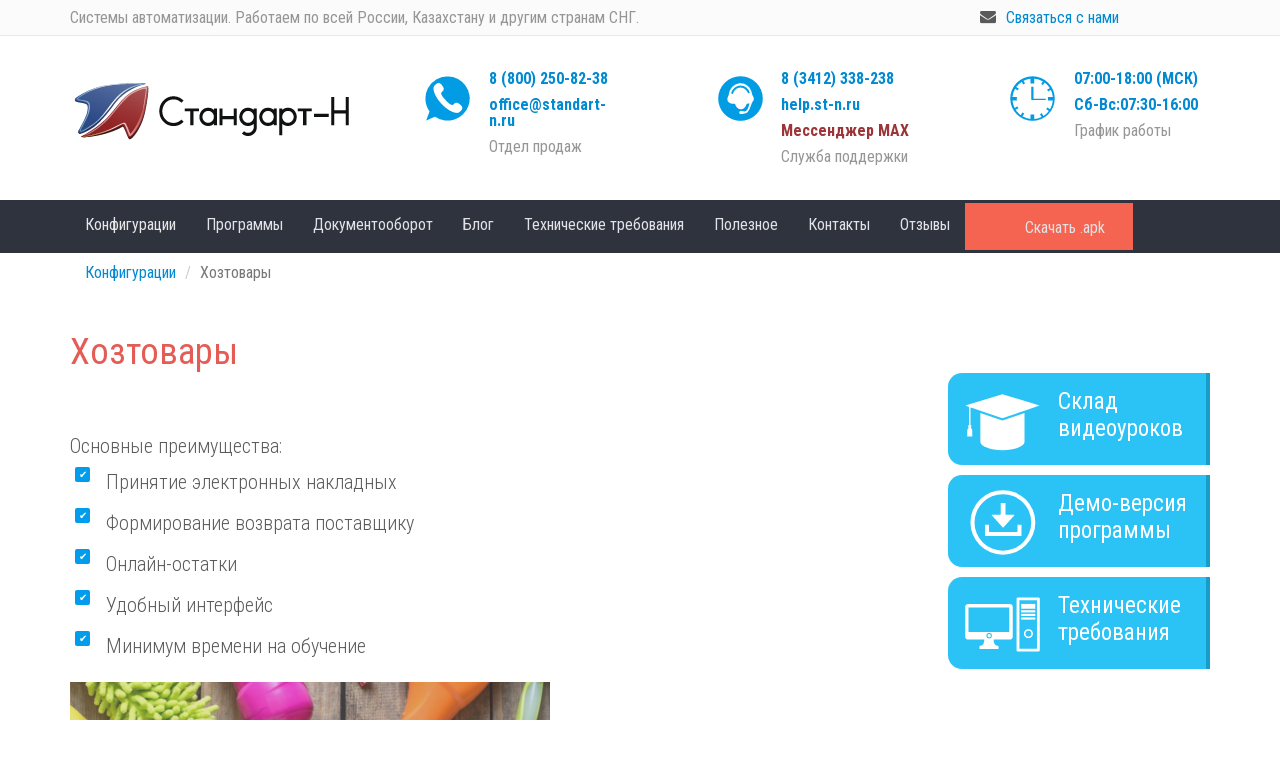

--- FILE ---
content_type: text/html; charset=utf-8
request_url: https://www.standart-n.ru/hoztovary
body_size: 10898
content:
<script src="//code.jivo.ru/widget/snwsLjsoZz" async></script>
<!DOCTYPE html>
<html lang="ru" dir="ltr" prefix="content: http://purl.org/rss/1.0/modules/content/ dc: http://purl.org/dc/terms/ foaf: http://xmlns.com/foaf/0.1/ og: http://ogp.me/ns# rdfs: http://www.w3.org/2000/01/rdf-schema# sioc: http://rdfs.org/sioc/ns# sioct: http://rdfs.org/sioc/types# skos: http://www.w3.org/2004/02/skos/core# xsd: http://www.w3.org/2001/XMLSchema#">
<head>
  <link rel="profile" href="http://www.w3.org/1999/xhtml/vocab" />
  <meta name="viewport" content="width=device-width, initial-scale=1.0">
  <meta http-equiv="Content-Type" content="text/html; charset=utf-8" />
<link rel="shortcut icon" href="https://www.standart-n.ru/sites/default/files/favicon-32x32.png" type="image/png" />
<meta name="description" content="Основные преимущества: Принятие электронных накладных Формирование возврата поставщику Онлайн-остатки Удобный интерфейс Минимум времени на обучение" />
<meta name="keywords" content="автоматизация магазина, автоматизация сети магазинов, автоматизация магазина россия, автоматизация магазина казахстан, автоматизация сати магазинов россия, автоматизация торговой сети казахстан, автоматизация торговой сети россия, автоматизация, скачать демо-версию автоматизации, презентация автоматизации магазина, онлайн касса, автозаказ, автоматическая обработка накладных, арм кассир, рабочее место кассир, программа для кассы, автоматизированное рабочее место менеджера, автоматизированное рабочее место кассира, АРМ Менеджер, АРМ менеджера, ИНТЕЛЛЕКТУАЛЬНОЕ ЦЕНООБРАЗОВАНИЕ, Общий заказ, Сводный менеджер, ЕДИНЫЙ СПРАВОЧНИК ТОВАРОВ, НАСТРОЙКА АКЦИЙ, РЕЖИМ ОН-ЛАЙН, СВОДНЫЕ ОСТАТКИ, ИНТЕГРАЦИЯ С 1С БУХГАЛТЕРИЯ, СВОДНЫЕ АНАЛИТИЧЕСКИЕ ОТЧЕТЫ, ДИСКОНТНАЯ СИСТЕМА, Он-лайн счет-фактуры для плательщиков НДС, Работа с несколькими предприятиями, Работа кассы одновременно с кассовым аппаратом и принтером чеков" />
<link rel="canonical" href="https://www.standart-n.ru/hoztovary" />
<link rel="shortlink" href="https://www.standart-n.ru/node/73" />
  <title>Хозтовары | Системы автоматизации Стандарт-Н</title>
  <link href="https://fonts.googleapis.com/icon?family=Material+Icons" rel="stylesheet">
  <link href="https://fonts.googleapis.com/css?family=Roboto+Condensed:300,300i,400,400i,700,700i&amp;subset=cyrillic,cyrillic-ext" rel="stylesheet">
  <style>
@import url("https://www.standart-n.ru/modules/system/system.base.css?t6sgv4");
</style>
<style>
@import url("https://www.standart-n.ru/modules/field/theme/field.css?t6sgv4");
@import url("https://www.standart-n.ru/modules/node/node.css?t6sgv4");
@import url("https://www.standart-n.ru/sites/all/modules/youtube/css/youtube.css?t6sgv4");
@import url("https://www.standart-n.ru/sites/all/modules/views/css/views.css?t6sgv4");
@import url("https://www.standart-n.ru/sites/all/modules/ckeditor/css/ckeditor.css?t6sgv4");
</style>
<style>
@import url("https://www.standart-n.ru/sites/all/modules/ctools/css/ctools.css?t6sgv4");
</style>
<style>@media screen and (min-width:960px){.responsive-menu-block-wrapper.responsive-menu-block{display:block;}#block-responsive-menu-toggle{display:none;}}
</style>
<style>
@import url("https://www.standart-n.ru/sites/all/modules/responsive_menu/css/responsive_menu.css?t6sgv4");
</style>
<link type="text/css" rel="stylesheet" href="https://cdn.jsdelivr.net/npm/bootstrap@3.4.1/dist/css/bootstrap.css" media="all" />
<link type="text/css" rel="stylesheet" href="https://cdn.jsdelivr.net/npm/@unicorn-fail/drupal-bootstrap-styles@0.0.2/dist/3.3.1/7.x-3.x/drupal-bootstrap.css" media="all" />
<style>
@import url("https://www.standart-n.ru/sites/all/themes/standart/css/style.css?t6sgv4");
</style>

  <!-- HTML5 element support for IE6-8 -->
  <!--[if lt IE 9]>
    <script src="https://cdn.jsdelivr.net/html5shiv/3.7.3/html5shiv-printshiv.min.js"></script>
  <![endif]-->
  <script src="https://www.standart-n.ru/sites/all/modules/jquery_update/replace/jquery/1.9/jquery.min.js?v=1.9.1"></script>
<script src="https://www.standart-n.ru/misc/jquery-extend-3.4.0.js?v=1.9.1"></script>
<script src="https://www.standart-n.ru/misc/jquery-html-prefilter-3.5.0-backport.js?v=1.9.1"></script>
<script src="https://www.standart-n.ru/misc/jquery.once.js?v=1.2"></script>
<script src="https://www.standart-n.ru/misc/drupal.js?t6sgv4"></script>
<script src="https://cdn.jsdelivr.net/npm/bootstrap@3.4.1/dist/js/bootstrap.js"></script>
<script src="https://www.standart-n.ru/sites/default/files/languages/ru_G35Qtj2oAUFXJzF0VbKN3H1J5PH9CcEJ9LIpcxeJj8s.js?t6sgv4"></script>
<script>jQuery.extend(Drupal.settings, {"basePath":"\/","pathPrefix":"","setHasJsCookie":0,"ajaxPageState":{"theme":"standart","theme_token":"qwNgQ4XFU2YM_IUapcxYNnllw8QnwuwuzCfeSXzDK_s","js":{"sites\/all\/themes\/bootstrap\/js\/bootstrap.js":1,"sites\/all\/modules\/jquery_update\/replace\/jquery\/1.9\/jquery.min.js":1,"misc\/jquery-extend-3.4.0.js":1,"misc\/jquery-html-prefilter-3.5.0-backport.js":1,"misc\/jquery.once.js":1,"misc\/drupal.js":1,"https:\/\/cdn.jsdelivr.net\/npm\/bootstrap@3.4.1\/dist\/js\/bootstrap.js":1,"public:\/\/languages\/ru_G35Qtj2oAUFXJzF0VbKN3H1J5PH9CcEJ9LIpcxeJj8s.js":1},"css":{"modules\/system\/system.base.css":1,"modules\/field\/theme\/field.css":1,"modules\/node\/node.css":1,"sites\/all\/modules\/youtube\/css\/youtube.css":1,"sites\/all\/modules\/views\/css\/views.css":1,"sites\/all\/modules\/ckeditor\/css\/ckeditor.css":1,"sites\/all\/modules\/ctools\/css\/ctools.css":1,"0":1,"sites\/all\/modules\/responsive_menu\/css\/responsive_menu.css":1,"https:\/\/cdn.jsdelivr.net\/npm\/bootstrap@3.4.1\/dist\/css\/bootstrap.css":1,"https:\/\/cdn.jsdelivr.net\/npm\/@unicorn-fail\/drupal-bootstrap-styles@0.0.2\/dist\/3.3.1\/7.x-3.x\/drupal-bootstrap.css":1,"sites\/all\/themes\/standart\/css\/style.css":1}},"responsive_menu":{"position":"right","theme":"theme-white","breakpoint":false,"superfish":{"delay":"300","speed":"100","speedOut":"100"}},"bootstrap":{"anchorsFix":"0","anchorsSmoothScrolling":"0","formHasError":1,"popoverEnabled":1,"popoverOptions":{"animation":1,"html":0,"placement":"right","selector":"","trigger":"click","triggerAutoclose":1,"title":"","content":"","delay":0,"container":"body"},"tooltipEnabled":1,"tooltipOptions":{"animation":1,"html":0,"placement":"auto left","selector":"","trigger":"hover focus","delay":0,"container":"body"}}});</script>
</head>
<body class="html not-front not-logged-in one-sidebar sidebar-second page-node page-node- page-node-73 node-type-konfigur">
 
    <div class="top">
  <div class="container">
    <div class="row">
     <div class="col-md-7 col-xs-10">  <div class="region region-top1">
    <section id="block-block-1" class="block block-block clearfix">

      
  <p>Системы автоматизации. Работаем по всей России, Казахстану и другим странам СНГ.</p>

</section>
  </div>
</div>
     <div class="col-md-5 hidden-xs top2"><i aria-hidden="true" class="fa fa-envelope"></i>  <div class="region region-top2">
    <section id="block-block-13" class="block block-block clearfix">

      
  <p><a href="ostavit-zayavku">Связаться с нами</a></p>

</section>
  </div>
</div>
     <div class="hidden-md hidden-lg hidden-sm col-xs-2"><div id="mobmen">  <div class="region region-mobmenu">
    <section id="block-responsive-menu-toggle" class="block block-responsive-menu clearfix">

      
  <a id="toggle-icon" class="toggle responsive-menu-toggle-icon" title="Menu" href="#off-canvas">
  <span class="icon"></span><span class="label">Меню</span>
</a>
</section>
<section id="block-responsive-menu-horizontal-menu" class="block block-responsive-menu clearfix">

      
  <div class="responsive-menu-block-wrapper responsive-menu-block menu-name-main-menu">
  <ul id="horizontal-menu" class="horizontal-menu"><li class="first expanded active-trail menu-mlid-402"><a href="/konfiguracii" title="" class="active-trail">Конфигурации</a><ul class="sub-nav menu-tree-mlid-402"><li class="first leaf menu-mlid-415"><a href="/apteka">Аптека</a></li>
<li class="leaf menu-mlid-414"><a href="/bolnica">Больница</a></li>
<li class="leaf menu-mlid-678"><a href="https://standart-n.ru/#vetap">Ветеринарная аптека</a></li>
<li class="leaf menu-mlid-410"><a href="/zoomagazin">Зоомагазин</a></li>
<li class="leaf menu-mlid-404"><a href="/kosmetika-i-parfyumeriya-neprodovolstvennye-tovary">Косметика и парфюмерия. Непродовольственные товары</a></li>
<li class="leaf menu-mlid-409"><a href="/magazin-avtozapchastey">Магазин автозапчастей</a></li>
<li class="leaf menu-mlid-408"><a href="/magazin-igrushek">Магазин игрушек</a></li>
<li class="leaf menu-mlid-403"><a href="/magazin-kompyuternoy-i-bytovoy-tehniki">Магазин компьютерной и бытовой техники</a></li>
<li class="leaf menu-mlid-411"><a href="/magazin-radio">Магазин радио</a></li>
<li class="leaf menu-mlid-407"><a href="/magazin-yuvelirnyh-izdeliy">Магазин ювелирных изделий</a></li>
<li class="leaf menu-mlid-413"><a href="/odezhda-i-obuv">Одежда и обувь</a></li>
<li class="leaf menu-mlid-412"><a href="/produktovyy-magazin-uchyot-alkogolya">Продуктовый магазин. Учёт алкоголя</a></li>
<li class="leaf menu-mlid-406"><a href="/stroitelnye-materialy-i-oborudovanie">Строительные материалы и оборудование</a></li>
<li class="last leaf active-trail active menu-mlid-405"><a href="/hoztovary" class="active-trail active">Хозтовары</a></li>
</ul></li>
<li class="expanded menu-mlid-417"><a href="/programmy" title="">Программы</a><ul class="sub-nav menu-tree-mlid-417"><li class="first leaf menu-mlid-423"><a href="/arm-kassir">АРМ Кассир</a></li>
<li class="leaf menu-mlid-422"><a href="/arm-menedzher">АРМ Менеджер</a></li>
<li class="leaf menu-mlid-418"><a href="/bonusnaya-programma">Бонусная программа</a></li>
<li class="leaf menu-mlid-419"><a href="/obshchiy-zakaz">Общий заказ</a></li>
<li class="leaf menu-mlid-420"><a href="/svodnyy-menedzher">Сводный менеджер</a></li>
<li class="last leaf menu-mlid-421"><a href="/centralnyy-menedzher-sklad">Центральный менеджер. Склад</a></li>
</ul></li>
<li class="leaf menu-mlid-424"><a href="/dokumentooborot">Документооборот</a></li>
<li class="leaf menu-mlid-391"><a href="/news">Блог</a></li>
<li class="leaf menu-mlid-425"><a href="/tehnicheskie-trebovaniya">Технические требования</a></li>
<li class="expanded menu-mlid-426"><a href="/poleznoe">Полезное</a><ul class="sub-nav menu-tree-mlid-426"><li class="first leaf menu-mlid-429"><a href="/video" title="">Видео</a></li>
<li class="leaf menu-mlid-430"><a href="/vopros-otvet">Вопрос - ответ</a></li>
<li class="leaf menu-mlid-427"><a href="/demo-versiya">Демо-версия</a></li>
<li class="leaf menu-mlid-428"><a href="/instrukcii">Инструкции</a></li>
<li class="last leaf menu-mlid-568"><a href="http://standart-n.ru/files/stn_revision_20210518_30.apk">Приложение для ревизии</a></li>
</ul></li>
<li class="expanded menu-mlid-431"><a href="/kontakty" title="">Контакты</a><ul class="sub-nav menu-tree-mlid-431"><li class="first last leaf menu-mlid-468"><a href="/ostavit-zayavku" title="">Оставить заявку</a></li>
</ul></li>
<li class="leaf menu-mlid-434"><a href="/reviews" class="otzhover">Отзывы</a></li>
<li class="last leaf menu-mlid-675"><a href="https://standart-n.ru/files/stn_revision.zip">Скачать .apk</a></li>
</ul></div>

</section>
  </div>
</div></div>
   </div>
  </div>  
</div>

<div class="container podtop">
  <div class="row">
      <div class="col-12 col-sm-6 col-md-4 col-lg-3 col-xl-3 logo">
                 <a class="logo navbar-btn pull-left" href="/" title="Главная">
          <img src="https://www.standart-n.ru/sites/default/files/logo-st-n.png" alt="Главная" />
        </a>
               </div>
      <div class="col-12 col-sm-12 col-md-6 col-lg-3 col-xl-3 hidden-xs">  <div class="region region-top3">
    <section id="block-block-2" class="block block-block clearfix">

      
  <p><a href="tel:88002508238">8 (800) 250-82-38</a></p>
<p><a href="mailto:office@standart-n.ru">office@standart-n.ru</a></p>
<p><span>Отдел продаж</span></p>
</section>
  </div>
</div>
      <div class="col-12 col-sm-12 col-md-6 col-lg-3 col-xl-3 hidden-xs">  <div class="region region-top4">
    <section id="block-block-3" class="block block-block clearfix">

      
  <p><a href="tel:88002508238">8 (3412) 338-238</a></p>
<p><a href="http://help.st-n.ru/" target="_blank">help.st-n.ru</a></p>
<p><a style="color: #9b3537" href="tel:89821176530">Мессенджер МАХ</a></p>
<p><span>Служба поддержки</span></p>
</section>
  </div>
</div>
      <div class="col-12 col-sm-12 col-md-6 col-lg-3 col-xl-3 hidden-xs">  <div class="region region-top5">
    <section id="block-block-4" class="block block-block clearfix">

      
  <p>07:00-18:00 (МСК)&nbsp;</p>
<p>Сб-Вс:07:30-16:00</p>
<p><span>График работы</span></p>

</section>
  </div>
</div>
  </div>  
</div>  

<div id="navbar" role="banner" class="navbar navbar-default hidden-xs">
  <div class="container menuha">
    <div class="navbar-header">
     


              <button type="button" class="navbar-toggle" data-toggle="collapse" data-target="#navbar-collapse">
          <span class="sr-only">Toggle navigation</span>
          <span class="icon-bar"></span>
          <span class="icon-bar"></span>
          <span class="icon-bar"></span>
        </button>
          </div>

          <div class="navbar-collapse collapse" id="navbar-collapse">
        <nav role="navigation">
                      <ul class="menu nav navbar-nav"><li class="first expanded active-trail active dropdown"><a href="/konfiguracii" title="" class="active-trail dropdown-toggle" data-toggle="open">Конфигурации <span class="caret"></span></a><ul class="dropdown-menu"><li class="first leaf"><a href="/apteka">Аптека</a></li>
<li class="leaf"><a href="/bolnica">Больница</a></li>
<li class="leaf"><a href="https://standart-n.ru/#vetap">Ветеринарная аптека</a></li>
<li class="leaf"><a href="/zoomagazin">Зоомагазин</a></li>
<li class="leaf"><a href="/kosmetika-i-parfyumeriya-neprodovolstvennye-tovary">Косметика и парфюмерия. Непродовольственные товары</a></li>
<li class="leaf"><a href="/magazin-avtozapchastey">Магазин автозапчастей</a></li>
<li class="leaf"><a href="/magazin-igrushek">Магазин игрушек</a></li>
<li class="leaf"><a href="/magazin-kompyuternoy-i-bytovoy-tehniki">Магазин компьютерной и бытовой техники</a></li>
<li class="leaf"><a href="/magazin-radio">Магазин радио</a></li>
<li class="leaf"><a href="/magazin-yuvelirnyh-izdeliy">Магазин ювелирных изделий</a></li>
<li class="leaf"><a href="/odezhda-i-obuv">Одежда и обувь</a></li>
<li class="leaf"><a href="/produktovyy-magazin-uchyot-alkogolya">Продуктовый магазин. Учёт алкоголя</a></li>
<li class="leaf"><a href="/stroitelnye-materialy-i-oborudovanie">Строительные материалы и оборудование</a></li>
<li class="last leaf active-trail active"><a href="/hoztovary" class="active-trail active">Хозтовары</a></li>
</ul></li>
<li class="expanded dropdown"><a href="/programmy" title="" class="dropdown-toggle" data-toggle="open">Программы <span class="caret"></span></a><ul class="dropdown-menu"><li class="first leaf"><a href="/arm-kassir">АРМ Кассир</a></li>
<li class="leaf"><a href="/arm-menedzher">АРМ Менеджер</a></li>
<li class="leaf"><a href="/bonusnaya-programma">Бонусная программа</a></li>
<li class="leaf"><a href="/obshchiy-zakaz">Общий заказ</a></li>
<li class="leaf"><a href="/svodnyy-menedzher">Сводный менеджер</a></li>
<li class="last leaf"><a href="/centralnyy-menedzher-sklad">Центральный менеджер. Склад</a></li>
</ul></li>
<li class="leaf"><a href="/dokumentooborot">Документооборот</a></li>
<li class="leaf"><a href="/news">Блог</a></li>
<li class="leaf"><a href="/tehnicheskie-trebovaniya">Технические требования</a></li>
<li class="expanded dropdown"><a href="/poleznoe" class="dropdown-toggle" data-toggle="open">Полезное <span class="caret"></span></a><ul class="dropdown-menu"><li class="first leaf"><a href="/video" title="">Видео</a></li>
<li class="leaf"><a href="/vopros-otvet">Вопрос - ответ</a></li>
<li class="leaf"><a href="/demo-versiya">Демо-версия</a></li>
<li class="leaf"><a href="/instrukcii">Инструкции</a></li>
<li class="last leaf"><a href="http://standart-n.ru/files/stn_revision_20210518_30.apk">Приложение для ревизии</a></li>
</ul></li>
<li class="expanded dropdown"><a href="/kontakty" title="" class="dropdown-toggle" data-toggle="open">Контакты <span class="caret"></span></a><ul class="dropdown-menu"><li class="first last leaf"><a href="/ostavit-zayavku" title="">Оставить заявку</a></li>
</ul></li>
<li class="leaf"><a href="/reviews" class="otzhover">Отзывы</a></li>
<li class="last leaf"><a href="https://standart-n.ru/files/stn_revision.zip">Скачать .apk</a></li>
</ul>                   
                  </nav>
      </div>
      </div>
</div>



<div class="main-container container">

  

  <div class="row">

    
    <section class="col-sm-9">
            <ol class="breadcrumb"><li><a href="/konfiguracii" title="" class="active-trail">Конфигурации</a></li>
<li class="active">Хозтовары</li>
</ol>      <a id="main-content"></a>
                    <h1 class="page-header">Хозтовары</h1>
                                                          <div class="region region-content">
    <section id="block-system-main" class="block block-system clearfix">

      
  <article id="node-73" class="node node-konfigur clearfix" about="/hoztovary" typeof="sioc:Item foaf:Document">
    <header>
            <span property="dc:title" content="Хозтовары" class="rdf-meta element-hidden"></span><span property="sioc:num_replies" content="0" datatype="xsd:integer" class="rdf-meta element-hidden"></span>      </header>
    <div class="field field-name-body field-type-text-with-summary field-label-hidden"><div class="field-items"><div class="field-item even" property="content:encoded"><p>Основные преимущества: </p>
<ul>
<li>
<p>Принятие электронных накладных</p>
</li>
<li>
<p>Формирование возврата поставщику</p>
</li>
<li>
<p>Онлайн-остатки</p>
</li>
<li>
<p>Удобный интерфейс</p>
</li>
<li>
<p>Минимум времени на обучение </p>
</li>
</ul>
<p><img alt="" src="https://standart-n.ru/sites/default/files/%D0%BA%D0%BE%D0%BD%D1%84%D0%B8%D0%B3%D1%83%D1%80%D0%B0%D1%86%D0%B8%D1%8F%20%287%29_0.png" /></p>
</div></div></div>    </article>

</section>
  </div>
    </section>

          <aside class="col-sm-3" role="complementary">
          <div class="region region-sidebar-second">
    <section id="block-block-28" class="block block-block right_panel_basic clearfix">

      
  <div class="right-block">
    <p><a class="right-block-basic right_panel_video" href="video">Склад видеоуроков</a></p>
</div>
<style>
.right_panel_basic a {line-height:initial;}
</style>
</section>
<section id="block-block-29" class="block block-block right_panel_basic clearfix">

      
  <p><a class="right-block-basic right_panel_demo" href="demo-versiya">Демо-версия программы</a></p>

</section>
<section id="block-block-30" class="block block-block right_panel_basic clearfix">

      
  <p><a class="right-block-basic right_panel_techtreb" href="tehnicheskie-trebovaniya">Технические требования</a></p>

</section>
  </div>
      </aside>  <!-- /#sidebar-second -->
    
  </div>
</div>

<footer class="footer">
  <div class="container">
          <div class="region region-footer">
    <section id="block-block-33" class="block block-block clearfix">

      
  <!-- Yandex.Metrika counter -->
<script type="text/javascript" >
   (function(m,e,t,r,i,k,a){m[i]=m[i]||function(){(m[i].a=m[i].a||[]).push(arguments)};
   var z = null;m[i].l=1*new Date();
   for (var j = 0; j < document.scripts.length; j++) {if (document.scripts[j].src === r) { return; }}
   k=e.createElement(t),a=e.getElementsByTagName(t)[0],k.async=1,k.src=r,a.parentNode.insertBefore(k,a)})
   (window, document, "script", "https://mc.yandex.ru/metrika/tag.js", "ym");

   ym(87230932, "init", {
        clickmap:true,
        trackLinks:true,
        accurateTrackBounce:true,
        webvisor:true
   });
</script>
<noscript><div><img src="https://mc.yandex.ru/watch/87230932" style="position:absolute; left:-9999px;" alt="" /></div></noscript>
<!-- /Yandex.Metrika counter -->
</section>
<section id="block-block-25" class="block block-block clearfix">

      
  <div class="row">
<div class="col-md-3 logofooter"><img src="/sites/all/themes/standart/img/logo-st-n-all-white.svg"></div>
<div class="col-md-9"><p>Компания "Стандарт-Н" основана в 2002 году и на сегодняшний день - это активная, динамично развивающаяся IT-фирма. Ведется постоянная работа по совершенствованию существующих программных продуктов, расширению функционала и аналитических отчетов. Проведено более 8000 автоматизаций в регионах России и за рубежом.
Наша автоматизация - это комплекс программ "нового поколения", ярко отличающийся от других, что позволит вам добиться максимальной экономической прибыли и роста.</p></div>
</div>
</section>
  </div>
   </div>
 <div class="container fotblock">
  <div class="row">
     <div class="col-md-3">  <div class="region region-footer1">
    <section id="block-menu-menu-menuniz" class="block block-menu clearfix">

        <h2 class="block-title">Конфигурации</h2>
    
  <ul class="menu nav"><li class="first leaf"><a href="/apteka" title="">Аптека</a></li>
<li class="leaf"><a href="/bolnica" title="">Больница</a></li>
<li class="leaf"><a href="/zoomagazin" title="">Зоомагазин</a></li>
<li class="leaf"><a href="/kosmetika-i-parfyumeriya-neprodovolstvennye-tovary" title="">Косметика и парфюмерия. Непродовольственные товары</a></li>
<li class="leaf"><a href="/magazin-avtozapchastey" title="">Магазин автозапчастей</a></li>
<li class="leaf"><a href="/magazin-igrushek" title="">Магазин игрушек</a></li>
<li class="leaf"><a href="/magazin-kompyuternoy-i-bytovoy-tehniki" title="">Магазин компьютерной и бытовой техники</a></li>
<li class="leaf"><a href="/magazin-radio" title="">Магазин радио</a></li>
<li class="leaf"><a href="/odezhda-i-obuv" title="">Одежда и обувь</a></li>
<li class="leaf"><a href="/stroitelnye-materialy-i-oborudovanie" title="">Строительные материалы и оборудование</a></li>
<li class="leaf active-trail active"><a href="/hoztovary" title="" class="active-trail active">Хозтовары</a></li>
<li class="leaf"><a href="/magazin-yuvelirnyh-izdeliy" title="">Магазин ювелирных изделий</a></li>
<li class="last leaf"><a href="/produktovyy-magazin-uchyot-alkogolya" title="">Продуктовый магазин. Учёт алкоголя</a></li>
</ul>
</section>
  </div>
</div>
     <div class="col-md-3">  <div class="region region-footer2">
    <section id="block-menu-menu-podvalprogram" class="block block-menu clearfix">

        <h2 class="block-title">Программы</h2>
    
  <ul class="menu nav"><li class="first leaf"><a href="/arm-kassir" title="">АРМ Кассир</a></li>
<li class="leaf"><a href="/arm-menedzher" title="">АРМ Менеджер</a></li>
<li class="leaf"><a href="/bonusnaya-programma" title="">Бонусная программа</a></li>
<li class="leaf"><a href="/obshchiy-zakaz" title="">Общий заказ</a></li>
<li class="leaf"><a href="/svodnyy-menedzher" title="">Сводный менеджер</a></li>
<li class="last leaf"><a href="/centralnyy-menedzher-sklad" title="">Центральный менеджер. Склад</a></li>
</ul>
</section>
  </div>
</div>
     <div class="col-md-3">  <div class="region region-footer3">
    <section id="block-menu-menu-podvalpolez" class="block block-menu clearfix">

        <h2 class="block-title">Полезное</h2>
    
  <ul class="menu nav"><li class="first leaf"><a href="/vakansii" title="">Вакансии</a></li>
<li class="leaf"><a href="/video" title="">Видео</a></li>
<li class="leaf"><a href="/demo-versiya" title="">Демо-версия</a></li>
<li class="leaf"><a href="/instrukcii" title="">Инструкции</a></li>
<li class="leaf"><a href="/news" title="">Новости и статьи</a></li>
<li class="leaf"><a href="/reviews" title="">Отзывы</a></li>
<li class="last leaf"><a href="/stoimost" title="">Цены</a></li>
</ul>
</section>
  </div>
</div>
     <div class="col-md-3">  <div class="region region-footer4">
    <section id="block-menu-menu-podvalkontact" class="block block-menu clearfix">

        <h2 class="block-title">Контакты</h2>
    
  <ul class="menu nav"><li class="first last leaf"><a href="/ostavit-zayavku" title="">Оставить заявку</a></li>
</ul>
</section>
  </div>
</div>
   </div> 
  <div class="row podfoot">
    <div class="col-md-12">  <div class="region region-footer5">
    <section id="block-block-35" class="block block-block clearfix">

      
  <p><strong>ИП</strong> Николаев Игорь Рудольфович<br />
<strong>ИНН </strong>183103966500<br />
<strong>ОГРНИП </strong>309183126000029<br />
<strong>Юр.адрес:</strong> 426060, Удмуртская Республика, г.Ижевск, ул.Пархоменко, д.9</p>

</section>
<section id="block-block-27" class="block block-block clearfix">

      
  <p><i class="fa fa-map-marker"></i>&nbsp; <strong>Адрес:</strong> 426000, Удмуртская Республика., г.Ижевск, ул.Герцена, д.9</p>
<p><i class="fa fa-envelope-o"></i> <strong>E-mail:</strong> <a href="mailto:office@standart-n.ru">office@standart-n.ru</a></p>
<div class="social">
			<a href="https://vk.com/automation_business" target="_blank" title="Официальная группа в VK">
				<svg xmlns="http://www.w3.org/2000/svg" viewBox="0 0 24.75 24.75"><path class="cls-1" d="M24.62,1.9A3.21,3.21,0,0,0,23.22.3,2.86,2.86,0,0,0,22,0H2.71a4.17,4.17,0,0,0-.8.12A3.3,3.3,0,0,0,.3,1.53,2.86,2.86,0,0,0,0,2.7V22a5.34,5.34,0,0,0,.13.8,3.28,3.28,0,0,0,1.4,1.61,3,3,0,0,0,1.18.3H22a5.47,5.47,0,0,0,.81-.13,3.23,3.23,0,0,0,1.6-1.41,2.82,2.82,0,0,0,.3-1.17V2.7A3.71,3.71,0,0,0,24.62,1.9ZM19.48,18c-.65,0-1.31,0-2,0a1.21,1.21,0,0,1-.85-.49A19.93,19.93,0,0,0,15,15.8a3.06,3.06,0,0,0-1-.65c-.51-.17-.74,0-.74.52v1.55c0,.53-.14.7-.67.77a5.1,5.1,0,0,1-2.62-.36,7.32,7.32,0,0,1-3.13-2.42,18.88,18.88,0,0,1-3-5.32A3.68,3.68,0,0,1,3.59,8.8c0-.36.09-.52.45-.54a18.4,18.4,0,0,1,2.1,0c.37,0,.52.29.63.59a17.72,17.72,0,0,0,.81,2,10.57,10.57,0,0,0,1.59,2.53,2.84,2.84,0,0,0,.37.32c.29.18.52.07.56-.27,0-.14,0-.27,0-.41,0-.82,0-1.64,0-2.46a2.24,2.24,0,0,0-.51-1.46c-.14-.16-.29-.34-.16-.58A.55.55,0,0,1,10,8.23h2.56c.48,0,.63.14.64.63v3.61c0,.18,0,.38.19.47s.38,0,.53-.14A7.32,7.32,0,0,0,15.4,11a14.36,14.36,0,0,0,1.11-2.13.84.84,0,0,1,.87-.59c.6,0,1.19,0,1.78,0s.65.23.51.69a8.77,8.77,0,0,1-1.11,2.15c-.4.63-.82,1.24-1.23,1.86s-.34.67.1,1.11S18.5,15.12,19,15.71c.24.29.46.6.69.91a2.33,2.33,0,0,1,.34.62C20.16,17.7,20,18,19.48,18Z"></path></svg>
			</a>
			<a href="https://www.facebook.com/groups/206562963249663/?ref=bookmarks" target="_blank" title="Официальная группа на Facebook">
				<svg xmlns="http://www.w3.org/2000/svg" viewBox="0 0 24.75 24.75"><path class="cls-1" d="M24.74,2.7V22a2.82,2.82,0,0,1-.3,1.17,3.23,3.23,0,0,1-1.6,1.41,3.6,3.6,0,0,1-.81.12H17.39V15.42h3L20.8,12H17.39V9.78c0-1,.29-1.67,1.72-1.67h1.82V5a25.84,25.84,0,0,0-2.66-.13c-2.63,0-4.43,1.6-4.43,4.55V12h-3v3.44h3v9.32H2.7a2.64,2.64,0,0,1-1.17-.3,3.19,3.19,0,0,1-1.41-1.6A4.29,4.29,0,0,1,0,22V2.7A3,3,0,0,1,.29,1.53,3.19,3.19,0,0,1,1.9.13,3.52,3.52,0,0,1,2.7,0H22a2.86,2.86,0,0,1,1.18.3,3.21,3.21,0,0,1,1.4,1.6A3.61,3.61,0,0,1,24.74,2.7Z"></path></svg>
			</a>
			<a href="https://www.youtube.com/channel/UCL0mEI9R-IssBydxqxBliGw" target="_blank" title="Официальнный канал на youtube">
				<svg xmlns="http://www.w3.org/2000/svg" viewBox="0 0 24.75 24.75"><path class="cls-1" d="M9.13,14c-.11.14-.39,0-.59,0a2.35,2.35,0,0,1-.46,0c-.17,0-.2.06-.2.21,0,1.77,0,3.54,0,5.31,0,.18,0,.25-.23.23s-.41,0-.62,0-.23,0-.23-.22c0-.89,0-1.77,0-2.66s0-1.77,0-2.65c0-.19-.06-.24-.24-.23s-.44,0-.67,0-.17,0-.17-.16c0-.68,0-.68.63-.68H8.94c.16,0,.25,0,.23.22S9.23,13.92,9.13,14Z"></path><path class="cls-1" d="M11.73,15.09v4.6c0,.11,0,.14-.14.14a5.23,5.23,0,0,0-.56,0c-.12,0-.17,0-.16-.16s0-.24,0-.42a1.54,1.54,0,0,1-1.19.62.62.62,0,0,1-.7-.61A10.29,10.29,0,0,1,9,17.9c0-.92,0-1.84,0-2.75,0-.16,0-.22.2-.21a3.74,3.74,0,0,0,.67,0c.17,0,.2.05.2.21,0,1.11,0,2.22,0,3.33a1.09,1.09,0,0,0,0,.18c0,.23.13.38.29.38a.42.42,0,0,0,.36-.39c0-.15,0-.31,0-.46,0-1,0-2,0-3,0-.17,0-.23.21-.22a5.76,5.76,0,0,0,.72,0C11.7,14.94,11.73,15,11.73,15.09Z"></path><path class="cls-1" d="M15.14,15.73A.88.88,0,0,0,13.71,15l-.27.17c0-.59,0-1.15,0-1.7,0-.14,0-.19-.18-.18h-.65c-.19,0-.25,0-.25.24,0,1.94,0,3.88,0,5.82,0,.49,0,.49.5.48s.37,0,.45-.35l0,0a3.93,3.93,0,0,0,.42.29.79.79,0,0,0,1.28-.49c0-.07,0-.14,0-.2a4.09,4.09,0,0,0,0-.92C15.16,17.3,15.17,16.52,15.14,15.73Zm-.78,2.84a.43.43,0,0,1-.45.46.44.44,0,0,1-.48-.47v-2.7a.47.47,0,1,1,.93,0c0,.44,0,.89,0,1.34S14.37,18.11,14.36,18.57Z"></path><path class="cls-1" d="M18.29,18.11c-.18,0-.41-.07-.54,0s0,.34,0,.51a.52.52,0,0,1-1,0c0-.33,0-.67,0-1,0-.13,0-.16.17-.16h1.5c.15,0,.18,0,.18-.19,0-.56,0-1.12,0-1.68a1,1,0,0,0-.41-.76,1.44,1.44,0,0,0-2.19.87,10.06,10.06,0,0,0-.08,1.57c0,.38,0,.8,0,1.21a1.48,1.48,0,0,0,1,1.28,1.33,1.33,0,0,0,1.75-1.46C18.53,18.17,18.48,18.09,18.29,18.11Zm-1.06-2.52c.31,0,.49.21.49.57s0,.5-.52.5-.52,0-.51-.52C16.7,15.78,16.89,15.58,17.23,15.59Z"></path><path class="cls-1" d="M12.18,5.77a.5.5,0,0,0-.46.56c0,.87,0,1.75,0,2.62,0,.35.19.57.47.57s.46-.23.47-.58V6.34C12.65,6,12.45,5.77,12.18,5.77Zm0,0a.5.5,0,0,0-.46.56c0,.87,0,1.75,0,2.62,0,.35.19.57.47.57s.46-.23.47-.58V6.34C12.65,6,12.45,5.77,12.18,5.77ZM24.62,1.9A3.26,3.26,0,0,0,23.22.3,2.86,2.86,0,0,0,22,0H2.71A4.4,4.4,0,0,0,1.9.12,3.28,3.28,0,0,0,.3,1.53,2.86,2.86,0,0,0,0,2.7V22a3.61,3.61,0,0,0,.13.8,3.28,3.28,0,0,0,1.4,1.61,3,3,0,0,0,1.18.3H22a5.14,5.14,0,0,0,.8-.13,3.25,3.25,0,0,0,1.61-1.41,2.82,2.82,0,0,0,.3-1.17V2.7A4.45,4.45,0,0,0,24.62,1.9ZM14.44,5.12h.61c.15,0,.2,0,.2.2,0,.76,0,1.53,0,2.29V9c0,.29.15.46.39.46S16,9.3,16,9c0-1.22,0-2.44,0-3.65,0-.18,0-.25.23-.23h.51c.17,0,.21,0,.21.22,0,.88,0,1.77,0,2.66,0,.65,0,1.31,0,2,0,.21-.06.26-.25.25a6,6,0,0,0-.6,0c-.33,0-.33,0-.34-.37a.81.81,0,0,1-.71.47.72.72,0,0,1-.7-.48,1.7,1.7,0,0,1-.1-.63c0-1.3,0-2.59,0-3.89C14.27,5.17,14.3,5.11,14.44,5.12Zm-2.23-.19a1.32,1.32,0,0,1,1.35,1.28,14.84,14.84,0,0,1,0,3,1.4,1.4,0,0,1-2.19,1,1.36,1.36,0,0,1-.54-1.1c0-.45,0-.91,0-1.36a10.26,10.26,0,0,1,.07-1.57A1.25,1.25,0,0,1,12.21,4.93ZM8.08,3.12c.15,0,.15.1.18.19l.6,2.06a1.63,1.63,0,0,0,.07.22c.2-.7.39-1.35.57-2,.13-.46.13-.46.62-.46h.71a.36.36,0,0,1-.06.23c-.38,1-.77,1.94-1.16,2.91a1.1,1.1,0,0,0-.08.4v3.47c0,.18,0,.25-.22.23s-.48,0-.72,0-.19-.05-.19-.2V6.68a1,1,0,0,0-.09-.42C7.87,5.23,7.44,4.2,7,3.12Zm12,16a2.46,2.46,0,0,1-2.48,2.49H7.17a2.5,2.5,0,0,1-2.45-1.88,2.76,2.76,0,0,1-.06-.57V13.9a2.47,2.47,0,0,1,2.4-2.49H17.53a2.49,2.49,0,0,1,1.31.34,2.31,2.31,0,0,1,1.24,2.12C20.09,15.62,20.09,17.37,20.08,19.13ZM12.19,9.52c.28,0,.46-.23.47-.58V6.34c0-.34-.21-.57-.48-.57a.5.5,0,0,0-.46.56c0,.87,0,1.75,0,2.62C11.72,9.3,11.91,9.52,12.19,9.52Z"></path></svg>
			</a>
		</div>
</section>
  </div>
</div>
  </div>
 </div> 

<div class="copyright">
 <div class="container">
      <div class="region region-copyright">
    <section id="block-block-26" class="block block-block clearfix">

      
  <p>© 2002-2026 Стандарт-Н</p>

</section>
  </div>
 </div>
</div>  
</footer>



  <script src="https://www.standart-n.ru/sites/all/themes/bootstrap/js/bootstrap.js?t6sgv4"></script>





<script src="https://code.jquery.com/jquery-3.2.1.slim.min.js"></script> 
  
  <script type="text/javascript">
  jQuery(document).ready(function() {
  jQuery("#tarif-01").click(function() {
    jQuery(".plan-box#tarif-01").css("display", "block");
    jQuery(".plan-box#tarif-02").css("display", "none");
  });
  jQuery("#tarif-02").click(function() {
    jQuery(".plan-box#tarif-02").css("display", "block");
   jQuery(".plan-box#tarif-01").css("display", "none");
  });
});
  </script>

  <style type="text/css" media="all">
@import url("/sites/all/themes/standart/font-awesome-4.7.0/css/font-awesome.css");
@import url("/sites/all/themes/standart/font-awesome-4.7.0/css/font-awesome.min.css");
@import url("/sites/all/themes/standart/jqvmap/jqvmap.css");
@import url("/sites/all/themes/standart/jqvmap/maps.css");
</style>

<script src="/sites/all/themes/standart/jqvmap/jquery.vmap.js"></script>
  <script src="/sites/all/themes/standart/jqvmap/jquery.vmap.russia.js" ></script>
  <script >
    // Массив всех объектов
    var data_obj = {
      'ki': ['Установлено ПО Стандарт-Н'],
      'bs': ['Установлено ПО Стандарт-Н'],
      'ml': ['Установлено ПО Стандарт-Н'],
      'vn': ['Установлено ПО Стандарт-Н'],
      'ud': ['Установлено ПО Стандарт-Н'],
      'le': ['Установлено ПО Стандарт-Н'],
      'tl': ['Установлено ПО Стандарт-Н'],
      'pe': ['Установлено ПО Стандарт-Н'],
      'tr': ['Установлено ПО Стандарт-Н'],
      'kr': ['Установлено ПО Стандарт-Н'],
      'tu': ['Установлено ПО Стандарт-Н'],
      'nn': ['Установлено ПО Стандарт-Н'],
      'ko': ['Установлено ПО Стандарт-Н'],
      'ro': ['Установлено ПО Стандарт-Н'],
      'mc': ['Установлено ПО Стандарт-Н'],
      'ha': ['Установлено ПО Стандарт-Н'],
      'cu': ['Установлено ПО Стандарт-Н'],
      'da': ['Установлено ПО Стандарт-Н'],
      'al': ['Установлено ПО Стандарт-Н'],
      'km': ['Установлено ПО Стандарт-Н'],
      'ya': ['Установлено ПО Стандарт-Н'],
      'sv': ['Установлено ПО Стандарт-Н'],
      'vl': ['Установлено ПО Стандарт-Н'],
      'ht': ['Установлено ПО Стандарт-Н'],
      'ky': ['Установлено ПО Стандарт-Н'],
      'vm': ['Установлено ПО Стандарт-Н'],
      'sh': ['Установлено ПО Стандарт-Н'],
      'sm': ['Установлено ПО Стандарт-Н'],
      'ir': ['Установлено ПО Стандарт-Н'],
      'kr': ['Установлено ПО Стандарт-Н'],
      'lp': ['Установлено ПО Стандарт-Н'],
      'mu': ['Установлено ПО Стандарт-Н'],
      'bn': ['Установлено ПО Стандарт-Н'],
      'tb': ['Установлено ПО Стандарт-Н'],
      'so': ['Установлено ПО Стандарт-Н'],
      'sr': ['Установлено ПО Стандарт-Н'],
      'st': ['Установлено ПО Стандарт-Н'],
      'iv': ['Установлено ПО Стандарт-Н'],
      'bl': ['Установлено ПО Стандарт-Н'],
      'yr': ['Установлено ПО Стандарт-Н'],
      'cr': ['Установлено ПО Стандарт-Н'],
      'ta': ['Установлено ПО Стандарт-Н']
    };

    colorRegion = '#ecf3fa'; // Цвет всех регионов
    focusRegion = '#21bbee'; // Цвет подсветки регионов при наведении на объекты из списка
    selectRegion = '#049ced'; // Цвет изначально подсвеченных регионов

    highlighted_states = {};

    // Массив подсвечиваемых регионов, указанных в массиве data_obj
    for(iso in data_obj){
      highlighted_states[iso] = selectRegion;
    }

    jQuery(document).ready(function() {
      jQuery('#vmap').vectorMap({
        map: 'russia',
        backgroundColor: 'transparent',
        borderColor: '#ffffff',
        borderWidth: 2,
        color: colorRegion,
        colors: highlighted_states,
        hoverOpacity: 0.7,
        enableZoom: false,
        showTooltip: true,

        // Отображаем объекты если они есть
        onLabelShow: function(event, label, code){
          name = '<strong>'+label.text()+'</strong><br/>';
          if(data_obj[code]){
            list_obj = '<ul>';
            for(ob in data_obj[code]){
              list_obj += '<li>'+data_obj[code][ob]+'</li>';
            }
            list_obj += '</ul>';
          }else{
            list_obj = '';
          }
          label.html(name + list_obj);
          list_obj = '';
        },
        /* // Клик по региону
         onRegionClick: function(element, code, region){
           alert(region+' - ' +code);
         }*/
      });

    });
    // Выводим список объектов из массива
    jQuery(document).ready(function() {
      for(region in data_obj){
        for(obj in data_obj[region]){
          jQuery('.list-object').append('<li><a href="'+selectRegion+'" id="'+region+'" class="focus-region">'+data_obj[region][obj]+' ('+region+')</a></li>');
        }
      }
    });

    // Подсветка регионов при наведении на объекты
    jQuery(function(){
      jQuery('.focus-region').mouseover(function(){
        iso = JQuery(this).prop('id');
        fregion = {};
        fregion[iso] = focusRegion;
        jQuery('#vmap').vectorMap('set', 'colors', fregion);
      });
      jQuery('.focus-region').mouseout(function(){
        c = jQuery(this).attr('href');
        cl = (c === '#')?colorRegion:c;
        iso = jQuery(this).prop('id');
        fregion = {};
        fregion[iso] = cl;
       jQuery('#vmap').vectorMap('set', 'colors', fregion);
      });
    });
  </script>
<script src="//code.jivo.ru/widget/snwsLjsoZz" async></script>

</body>
</html>


--- FILE ---
content_type: text/css
request_url: https://www.standart-n.ru/sites/all/themes/standart/css/style.css?t6sgv4
body_size: 5697
content:
body {font-family: Roboto Condensed,"Helvetica Neue",Arial,sans-serif; font-weight: 400; line-height: 1.5; font-size: 16px; color: #5a5a5a;}
#block-views-slidermob-block {display: none;}
.top {background-color: #FBFBFB;
    line-height: 35px;
    border-bottom: 1px solid #E9E9E9;
    height: 36px;
    display: flow-root;}
.region-top1 {color: #969696;}
.podtop {margin-top: 35px; margin-bottom: 35px;}

a {
    color: #0189d1;
}
a:hover {
    color: #21bbee;
}
.top2 {text-align: right;}
.top2 i {padding-right: 10px; margin-top:8px;}
.region-top2 {display: contents;}
.node p {font-weight: 300;
    margin-bottom: 0.6rem;
    list-style: none; font-size: 20px;}\
.font28 {font-size: 28px;} 
.node ul > li::before {
    content: "✔";
    color: rgb(255, 255, 255);
    display: inline-block;
    text-align: center;
    margin-left: -5px;
    margin-right: 16px;
    width: 15px;
    height: 15px;
    font-size: 10px;
    background: rgb(2, 156, 237);
    border-radius: 2px;
}   
.node ul > li {list-style: none; display: -webkit-inline-box; width: 100%; padding-bottom: 5px; font-weight: 300;}
.node ul {padding-left: 10px; font-size: 20px;}
.node h2 {
    color: #e35d56;
    padding-bottom: 10px;
    padding-top: 10px;
    margin: 0;
}
.node ol>li:before {
    counter-increment: myCounter;
    content: counter(myCounter);
    color: #fff;
    font-weight: 600;
    background: #e35d56;
    display: inline-block;
    text-align: center;
    position: absolute;
    line-height: 30px;
    width: 37px;
    height: 30px;    margin-top: 2px;
    margin-left: -49px;
    border-radius: 4px;
   
}
.node ol>li { list-style: none;}
.node ol {
    counter-reset: myCounter;
    font-size: 1.5em;
    padding-top: 0.8rem;
    margin-left: 10px;
}
element.style {
    counter-increment: myCounter 1;
}
.plan-box .plan-box-content ul.c-list {
    list-style: none;
    padding: 0;
    margin: 0;
    text-align: left;
}


.page-node .region-content ol>li:before {
    counter-increment: myCounter;
    content: counter(myCounter);
    color: #fff;
    font-weight: 600;
    background: #e35d56;
    display: inline-block;
    text-align: center;
    position: absolute;
    line-height: 30px;
    width: 37px;
    height: 30px;    margin-top: 2px;
    margin-left: -49px;
    border-radius: 4px;
   
}
.page-node .region-content ol>li { list-style: none;}
.page-node .region-content ol {
    counter-reset: myCounter;
    font-size: 1.5em;
    padding-top: 0.8rem;
    margin-left: 10px;
}


#navbar {background-color: #2e333e; border: none; border-radius: 0px;}
.navbar {margin-bottom: 0px;}
.navbar-default .navbar-nav > li > a {font-weight: 400;
    color: rgba(255, 255, 255, .5);
    background-color: transparent;
    border-bottom: 0.25rem solid transparent;
    font-size: 16px; color: #e1e2e5;}
.navbar-default .dropdown-menu { background: #3c4450;
    border-radius: 0 0 0.25rem 0.25rem;
    margin-left: 7px; }
.navbar-default .dropdown-menu li a {color: #e0e0e4;}
.dropdown:hover > .dropdown-menu { 
    display: block; 
}
.navbar-default .navbar-nav > li > a:hover {
    color: #ffffff;  
}

.dropdown-menu > li > a:hover, .dropdown-menu > li > a:focus {background: none; color: white;
    text-decoration: none;
    background-color: #434d5c;}
.navbar-default .navbar-nav > .active > a, .navbar-default .navbar-nav > .active > a:hover, .navbar-default .navbar-nav > .active > a:focus {background: none; color: #e7e7e7;}

.menuha {padding: 0px;}
.caret {display: none;}
.navbar-default .navbar-nav .last a {background: #f56451;
    margin-top: 2.5px;
    padding-left: 60px;
    padding-right: 20px;
    width: 168px;
    height: 47px;}

.navbar-default .dropdown-menu .last a {background: none;
    height: auto;
    width: auto;
    padding-left: 20px;}
 .navbar-default .navbar-nav a.otzhover:hover {background-color: #ff6d59;}   

.page-header {color: #e35d56; border: none; margin-bottom: 50px; margin-top: 40px;}
#block-block-7 a {display: block;}
.blconfig ul {padding-left: 10px;}
.breadcrumb {background: none;}

.region-top3,
.region-top4,
.region-top5 {padding-left: 48%; line-height: 1; font-weight: 600; font-size: 16px;}
.podtop p span {color: #969696; font-weight: 400;}
.region-top5 {color: #0189d1;}


.region-top3:before {
  content: url("data:image/svg+xml,%3Csvg viewBox='0 0 40 40' xmlns='http://www.w3.org/2000/svg'%3E%3Cpath fill='RGB(2,156,228)' d='M20.56.35A19.65,19.65,0,0,0,4.06,31.5L1,39.66l7.83-3.52A19.66,19.66,0,1,0,20.56.35Zm9.93,31.82c-1.95,1.84-9-.16-15.75-7.34S6.37,10.54,8.32,8.7C10,7.1,12.09,4.29,15,8.11s1.39,4.83-.35,6.47c-1.22,1.15,1.17,4.22,3.68,6.88s5.44,5.22,6.66,4.07c1.74-1.65,2.83-3.09,6.48,0S32.18,30.57,30.49,32.17Z'%3E%3C/path%3E%3C/svg%3E");
  width: 45px;
    height: 45px;
    position: absolute;
    right: 170px;
    top: 5px;
}

.region-top4:before {
  content: url("data:image/svg+xml,%3Csvg viewBox='0 0 40 40' xmlns='http://www.w3.org/2000/svg'%3E%3Cpath fill='RGB(2,156,228)' class='cls-1' d='M28.25,15l-1.41.5c-2.41-6.78-11.16-7.09-13.42-.24-.07.24-.16.46-.27.77l-1.4-.45c.4-3.92,4.6-7,8-7.06A8.41,8.41,0,0,1,28.25,15Z'%3E%3C/path%3E%3Cpath fill='RGB(2,156,228)' d='M20,.22A19.83,19.83,0,1,0,39.83,20.05,19.83,19.83,0,0,0,20,.22ZM30.79,22.88a5.27,5.27,0,0,0-.73,1.3c-1.11,2.67-2.74,8.57-5.63,9-1.19.17-2.34.54-3.54.63s-2-.49-1.95-1.42c.08-1.18.91-1.44,1.88-1.34a21.59,21.59,0,0,0,2.91.47c3.05-.09,4.11-6.87,4.28-7.14l-2.46.27c-.83,2.91-2.86,5-5.24,5-2.22,0-4.15-1.79-5.05-4.4-.19-.24-.38-.48-.58-.71-1.49.62-4.44-.22-5.55-1.57s-1.18-3.32,0-5.14a3.69,3.69,0,0,0,.49-1.64,10.91,10.91,0,0,1,9.14-9.74,10.29,10.29,0,0,1,10.85,6.87c.33.95.47,2,.74,2.93A5.45,5.45,0,0,0,31,17.85,4.08,4.08,0,0,1,30.79,22.88Z'%3E%3C/path%3E%3C/svg%3E");
  width: 45px;
    height: 45px;
    position: absolute;
    right: 170px;
    top: 5px;
}

.region-top5:before {
  content: url("data:image/svg+xml,%3Csvg viewBox='0 0 40 40' xmlns='http://www.w3.org/2000/svg'%3E%3Cpath fill='RGB(2,156,228)' class='cls-1' d='M31.81,20.32v1.1h-12a.74.74,0,0,1-.29,0,1,1,0,0,1-.62-.59s0-.06,0-.1a.2.2,0,0,1,0-.07.57.57,0,0,1,0-.18H19l-.1-.1V9.56h2.08V20.32Z'%3E%3C/path%3E%3Cpath fill='RGB(2,156,228)' d='M19,20.43h-.09a.09.09,0,0,1,0,0v-.05Z'%3E%3C/path%3E%3Cpath fill='RGB(2,156,228)' d='M19,20.43h-.09a.09.09,0,0,1,0,0v-.05Z'%3E%3C/path%3E%3Cpath fill='RGB(2,156,228)' d='M20,.26A19.79,19.79,0,1,0,39.79,20,19.79,19.79,0,0,0,20,.26ZM34.61,31.07a18.17,18.17,0,0,1-4.92,4.53L28.24,33a12.52,12.52,0,0,1-1.6.89l1.45,2.58a17.73,17.73,0,0,1-6.61,1.79V34.2a12.46,12.46,0,0,1-3.15,0v4a17.94,17.94,0,0,1-7.25-2.37l1.62-2.48a14,14,0,0,1-1.54-1L9.54,34.85A18,18,0,0,1,5,30l2.54-1.43A15.73,15.73,0,0,1,6.61,27L4.09,28.41a17.72,17.72,0,0,1-1.87-6.66h3.9c0-.43-.06-.87-.06-1.31a14,14,0,0,1,.13-1.84h-4a17.82,17.82,0,0,1,2.32-7.26l2.31,1.52a15.8,15.8,0,0,1,1-1.56L5.56,9.8a17.89,17.89,0,0,1,4.88-4.62l1.33,2.36a14.41,14.41,0,0,1,1.58-.91L12,4.26a17.8,17.8,0,0,1,6.31-1.85V6.68a13.82,13.82,0,0,1,3.15,0V2.37a17.55,17.55,0,0,1,7.79,2.42L27.78,7.06a14.67,14.67,0,0,1,1.54,1L30.81,5.8a18.08,18.08,0,0,1,4.61,4.94L33,12.1a15.79,15.79,0,0,1,.88,1.62l2.42-1.37a17.82,17.82,0,0,1,1.78,6.25H33.63a14,14,0,0,1,.13,1.84,11.38,11.38,0,0,1-.07,1.31h4.42a18,18,0,0,1-2.48,7.79L33.2,28a14.42,14.42,0,0,1-1,1.51Z'%3E%3C/path%3E%3C/svg%3E");
  width: 45px;
    height: 45px;
    position: absolute;
    right: 170px;
    top: 5px;
}

.cls-1 {
    fill: #029ced;
}


.numbers {background: #4798d3; padding: 30px 0 40px 0; font-size: 67px; color: #fff;}
.numblock {text-align: center;}
.numblock p span {display: block; font-size: 20px; line-height: 0;}
#block-block-7 {border-bottom: 1px solid rgba(0, 0, 0, .1);
    margin-bottom: 35px;
    padding-bottom: 25px;
    margin-top: 20px;}

.field-name-field-video {max-width: 640px;}

.first-container {
    padding-top: 50px;
}
.marketing .col-lg-4 {
    margin-bottom: 1.5rem;
    text-align: center;
}

.rounded-circle {
    height: 140px;
    width: 140px;
}
.first-container img {
    margin-bottom: 20px;
}

.spisok ul>li:before {
    content: "✔";
    color: #ffffff;
    display: inline-block;
    text-align: center;
    margin-left: -5px;
    margin-right: 16px;
    background: #029ced;
    width: 15px;
    height: 15px;
    border-radius: 2px;
    font-size: 10px;
}
.spisok ul>li {padding-bottom: 5px; display: -webkit-inline-box; width: 100%; font-weight: 300;
    margin-bottom: 0.6rem;
    list-style: none;
    font-size: 18px;}

.block-title {color: #e35d56;
    padding-bottom: 10px;
    padding-top: 10px;
    margin: 0;}
.blconfig h2 {margin-bottom: 20px;}


#node-98 img {width: 100%;}
.featurette-image img {width: 100%; height: auto;}


#block-views-news-block .views-row {margin-bottom: 20px; padding-bottom: 20px; border-bottom: 1px solid rgba(0, 0, 0, .1);}
.view-news .views-row {margin-bottom: 20px; padding-bottom: 20px; border-bottom: 1px solid rgba(0, 0, 0, .1);}

#block-views-partner-block {margin-top: 80px;}
.view-video .views-row {margin-bottom: 20px; padding-bottom: 20px; border-bottom: 1px solid rgba(0, 0, 0, .1);}


.bx-wrapper {border: none; box-shadow: none;}
.content-style p {
    font-weight: 300;
    margin-bottom: 0.6rem;
    list-style: none;
    font-size: 20px;
}
.right_panel_basic {background: #2bc3f5;
    width: 100%;
    padding: 15px;
    border-radius: 14px 0 0 14px;
    border-right: 4px solid #169dc9;
    margin-bottom: 10px;
    min-height: 92px;}
.right_panel_basic a {
    color: #ffffff;
    font-size: 23px;
    line-height: 1px;
    font-weight: 400;
}
.right_panel_video:before {
    content: " ";
    background: url(/sites/all/themes/standart/img/right-block-img-02.svg) no-repeat;
}
.right_panel_demo:before {
    content: " ";
    background: url(/sites/all/themes/standart/img/right-block-img-01.svg) no-repeat;
}
.right_panel_techtreb:before {
    content: " ";
    background: url(/sites/all/themes/standart/img/right-block-img-04.svg) no-repeat;
}
.right-block-basic:before {
    width: 75px;
    position: absolute;
    height: 65px;
    left: 32px;
}
.right_panel_basic p {
    padding-left: 95px;
    margin-bottom: 0;
}
.region-sidebar-second {padding-top: 120px;}
#block-block-13 {display: inline-block;
    float: right;
    margin-right: 20%;}

.views-field-field-name-job {font-style: italic;
    font-weight: 400;
   background: rgba(90,193,248,1);
background: -moz-linear-gradient(left, rgba(90,193,248,1) 0%, rgba(2,155,237,1) 100%);
background: -webkit-gradient(left top, right top, color-stop(0%, rgba(90,193,248,1)), color-stop(100%, rgba(2,155,237,1)));
background: -webkit-linear-gradient(left, rgba(90,193,248,1) 0%, rgba(2,155,237,1) 100%);
background: -o-linear-gradient(left, rgba(90,193,248,1) 0%, rgba(2,155,237,1) 100%);
background: -ms-linear-gradient(left, rgba(90,193,248,1) 0%, rgba(2,155,237,1) 100%);
background: linear-gradient(to right, rgba(90,193,248,1) 0%, rgba(2,155,237,1) 100%);
filter: progid:DXImageTransform.Microsoft.gradient( startColorstr='#5ac1f8', endColorstr='#029bed', GradientType=1 );
    float: right;
    color: #fff;
    height: 48px;
    display: table;
margin-top: -45px;
    z-index: 99;
    position: relative;}

.views-field-field-name-job .field-content{padding-left: 25px;
    display: table-cell;
    vertical-align: middle;
    padding-right: 25px;}
.view-id-reviews .views-field-body {position: relative;
    font-size: 15pt;
    margin-bottom: 20px;
    font-weight: 400;
    display: flex;
    width: 100%;
    margin-top: 20px;
    border-radius: 6px;
    padding: 30px;
    padding-left: 25px;
background: rgba(246,246,246,1);
background: -moz-linear-gradient(left, rgba(246,246,246,1) 0%, rgba(221,221,221,1) 100%);
background: -webkit-gradient(left top, right top, color-stop(0%, rgba(246,246,246,1)), color-stop(100%, rgba(221,221,221,1)));
background: -webkit-linear-gradient(left, rgba(246,246,246,1) 0%, rgba(221,221,221,1) 100%);
background: -o-linear-gradient(left, rgba(246,246,246,1) 0%, rgba(221,221,221,1) 100%);
background: -ms-linear-gradient(left, rgba(246,246,246,1) 0%, rgba(221,221,221,1) 100%);
background: linear-gradient(to right, rgba(246,246,246,1) 0%, rgba(221,221,221,1) 100%);
filter: progid:DXImageTransform.Microsoft.gradient( startColorstr='#f6f6f6', endColorstr='#dddddd', GradientType=1 );}

.views-field-field-logofirm {width: 6%;
    float: left;
    border-right: 1px solid;
    padding-right: 20px;
    margin-right: 25px;}

.view-id-reviews .views-field-title {font-size: 24px;
    font-family: "Roboto Condensed";
    color: rgb(46, 51, 62);
    font-weight: bold;
    line-height: 1.1;
    font-style: italic;}
.view-id-reviews .views-row {margin-bottom: 45px; display: flow-root;}



.logofooter {margin-bottom: 20px;}
.footer {background: #303640; margin-top: 40px; padding-bottom: 0px;}
.region-footer {padding-top: 30px;
    padding-bottom: 40px;
    border-bottom: 1px solid #fff;
    margin-bottom: 40px;
    color: #fff;}
.footer .block-title {font-size: 22px; color: #fff;}
.footer a {color: #fff; font-size: 14px; padding: 5px 0px!important;}
.footer a:hover {color: #21bbee; background: none!important;}
.copyright {height: 50px;
    padding-top: 15px;
    color: #a3a2a2;
    font-size: 12px;
    background-color: #2e333e!important;}
.footer .nav > li > a:hover, .nav > li > a:focus{background: none;}
.podfoot {padding-bottom: 30px; color: #fff; padding-top: 60px;}
.social:not(:first-child) a {
    display: inline-block;
    padding-right: 5px;
}
.social svg {
    width: 30px;
    height: 30px;
}
.social .cls-1 {
    fill: #fff;
}
.social a:hover .cls-1 {
    fill: #2bc3f5;
}
#block-block-27 p{margin-bottom: 2px;}
.social {margin-top: 15px;}



.order-md-2 {
    -webkit-box-ordinal-group: 3;
    -ms-flex-order: 2;
    order: 2;
}

#block-views-news-block .block-title {margin-bottom: 20px;}
#block-block-5 {padding-bottom: 40px;}


#pricing * {transition:all 0.3s ease 0.0s;-webkit-font-smoothing:antialiased;text-rendering:optimizeLegibility;-moz-osx-font-smoothing:grayscale;}
.color-bg1{background-color:#586aa5;}
.color-bg2{background-color:#3a9dc2;}
.color-bg3{background-color:#79d156;}
.color-bg4{background-color:#fba206;}
.border_bottom{border-bottom:10px solid #c1ccd7;}
.price-color-hr{margin-top:15px;border-top:2px solid #c6ddf8;opacity:0.5;margin-bottom:10px;}
.text-grey-color{color:#8da3b9;font-family:Raleway,sans-serif;}
.text-grey-color .fa{color:#d9534f;padding-right:10px;padding-top:4px;font-size:40px;position:absolute;}
.text-grey-color div{padding-left:30px;}
#pricing h5{color:#8da3b9;}
/*#pricing{background-color:#f3f7fb;}*/
#pricing .row-title h2{margin-bottom:30px;}
.plan-box{background-color:#FFFFFF;border-radius:5px;margin-bottom:20px;transform:scale(1);}
.plan-box:hover{transform:scale(1.02);}
.plan-box .plan-box-header{border-top-left-radius:5px;border-top-right-radius:5px;text-align:center;padding-top:20px;padding-bottom:20px;}
.plan-box .plan-box-header:hover{opacity:0.9;}
.plan-box .plan-box-header .plan-title{font-size:11px;text-transform:uppercase;letter-spacing:4px;color:#ffffff;opacity:0.7;margin-bottom:30px;}
.plan-box.best-seller .plan-box-header .plan-title{margin-bottom:20px;}
.plan-box.best-seller{margin-top:-20px;}
.plan-box.best-seller .plan-box-header:after{content:'Best Seller';position:absolute;background-color:#79d156;color:#ffffff;border-top-left-radius:6px;border-bottom-left-radius:6px;font-size:9px;text-transform:uppercase;padding-left:8px;padding-top:3px;padding-bottom:3px;padding-right:3px;right:-1px;top:48px;}
#pricing .price-holder{
    display:inline-flex;
    align-items: flex-end;
}
#pricing .ot-price{right:-13px;}
#pricing .price-holder .currency{
    font-size:20px;
    color:#ffffff;
    line-height: 38px;
    margin-right: 10px;
}
#pricing .price-holder .number{display:inline-block;}
#pricing .price-holder .number .num-big{display:inline-block;font-size:65px;color:#ffffff;}
#pricing .price-holder .number .num-big-small{display:inline-block;font-size:50px;color:#ffffff;margin-top:-5px;margin-bottom:-10px;}
#pricing .price-holder .num-small-holder{display:inline-block;}
#pricing .price-holder .number .num-small{font-family:'Montserrat-Bold', sans-serif;font-size:30px;color:#ffffff;}
.plan-box .plan-box-content{padding:22px 20px;background-color:#f3f7fb;}
.plan-box .plan-box-content ul.c-list{list-style:none;padding:0;margin:0;text-align:left;}
.plan-box .plan-box-content ul.c-list li{
padding-left: 35px;
}
.plan-box .plan-box-content ul.c-list li.c-item{color:#8da3b9;padding-top:6px;padding-bottom:6px;}
.plan-box .plan-box-content ul.c-list li.c-item .fa{color:#3a9dc2;margin-right:8px;}
.plan-box .plan-box-content ul.c-list li.c-item:hover .fa{margin-right:11px;}
.plan-box .plan-box-content ul.c-list li.not-inc .fa{color:#c1ccd7;}
.plan-box .plan-box-content ul.c-list li.c-item ul li:first-child{padding-top:12px;}
.plan-box .plan-box-content ul.c-list li.c-item ul{list-style:none;padding-left:30px;}
.plan-box .plan-box-content ul.c-list li.c-item ul li{padding-top:6px;padding-bottom:6px;}
.plan-box .plan-box-button {
    padding-top: 15px;
}
.plan-box .plan-box-button a{
    display:inline-block;
    width:100%;
    border-radius:5px;
    color:#fff;
    text-decoration:none;
    text-align:center;
    font-size:15px;
    padding-top:10px;
    padding-bottom:10px;
    background-color: #3a9dc2;
    cursor: pointer;
    transition: box-shadow 0.3s ease;
}
.plan-box .plan-box-button a:hover{
    color:#fff;
}
#pricing .plan-box .plan-box{
    margin-top: 15px;
    margin-bottom: 0;
}
#pricing #tarif-01,
#pricing #tarif-02 {
    display: none;
}
#pricing .plan-box .plan-box .plan-box-content{
    display: none;
    padding: 12px 15px 22px;
    border: 1px solid #c1ccd7;
    border-radius: 0 0 5px 5px;
}
#pricing .plan-box .plan-box-content table {
    border: 1px solid #c1ccd7;
    margin-bottom: 15px;
    width: 100%;
}
#pricing .plan-box .plan-box-content table th {
    display: none;
}
/*#pricing .plan-box .plan-box-content table tr:first-child {
    font-weight: bold;
}*/
#pricing .plan-box .plan-box-content table td {
    border: 1px solid #c1ccd7;
    padding: 10px;
}
#pricing .plan-box .plan-box.active .plan-box-content{
    display: block;
}

#pricing .plan-box .plan-box .plan-box-header {
    padding: 10px 15px;
    border-radius: 5px;
    text-align: left;
    position: relative;
}
#pricing .plan-box .plan-box.active .plan-box-header {
    border-radius: 5px 5px 0 0;
}
#pricing .plan-box .plan-box .price-holder .num-big-small{font-size: 38px;}
#pricing .plan-box .plan-box .price-holder{
    position: static;
    display: flex;
    align-items: flex-end;
}
#pricing .plan-box .plan-box .price-holder .currency{
    position: static;
    margin-right: 10px;
}
#pricing .plan-box .plan-box .price-holder .num-small{
    font-size: 24px;
}
#pricing .plan-box .plan-box .btn-danger{
    position: absolute;
    bottom: 6px;
    right: 6px;
    background-color: #dc3545;
    border-radius: .25rem;
    padding: 0 11px !important;
    font-weight: bold;
}

.c-list ul {display: contents;}


.plan-box .c-list .c-item {display: block;}
.plan-box ul.c-list ul {padding-left: 0px!important;}
.content-style ul ul>li:before {color: #fff;}



.view-reviews .view-header {
    margin-bottom: 50px;
    color: #e35d56;
    margin-top: 20px;
}
.page-reviews .page-header {
    display: none;
}
.dobavitotz {
    background: #029ced;
    padding: 10px 20px;
    border-radius: 2px;
    color: #fff;
    margin-top: 30px;
    display: inline-block;
}
.addrew {
    text-align: right;
}

.row-zayavka {
    margin-top: 50px !important;
    margin-bottom: 15px !important;
    box-shadow: 0px 0px 0px 1px rgb(30 49 62 / 11%), 0px 0px 25px rgb(0 49 62 / 11%);
    overflow: hidden;
    margin-bottom: -50px;
}
.zayavka-text {
    background: #fff;
}
.zayavka-text, .zayavka-pole {
    padding: 55px 40px;
}
.zayavka-pole {
    background: #f5f5f5;
}
.form-actions .webform-submit {
    cursor: pointer;
    float: right;
    color: #fff;
    background-color: #0189d1;
    width: 150px;
    padding: 0.5rem 1rem;
   font-size: 20px;
    line-height: 1.5;
    border-radius: 0.3rem;
    font-weight: 400;
    text-align: center;
    white-space: nowrap;
    vertical-align: middle;
    user-select: none;
    border: 1px solid transparent;
    transition: color .15s ease-in-out, background-color .15s ease-in-out, border-color .15s ease-in-out, box-shadow .15s ease-in-out;
}

.page-node-97 h3 {color: #e35d56;
    padding-bottom: 10px;
    padding-top: 10px;
    margin: 0;}



.table thead th {
    vertical-align: bottom;
    border-bottom: 2px solid #dee2e6;
}
.table-bordered td, .table-bordered th {
    border: 1px solid #dee2e6;
}
.table-bordered thead td, .table-bordered thead th {
    border-bottom-width: 2px;
}
.table thead th {
    vertical-align: bottom;
    border-bottom: 2px solid #dee2e6;
}
.table-bordered td, .table-bordered th {
    border: 1px solid #dee2e6;
}
table.table-striped p {
    margin-bottom: 0;
    font-size: 16px;
}
table.table-striped a {
    font-weight: 600;
}

.page-node-184 .main-container {padding-top: 100px; padding-bottom: 100px;}
.page-node-184 .page-header {text-align: center; margin-bottom: 0px;}
.page-node-184 .alert-success {display: none;}
#block-views-statnews-block {padding-left:28px; background: url(/sites/all/themes/standart/img/statview.png) no-repeat; background-position: center left;
opacity: 0.5;}



@media (max-width: 768px) {
    #block-nivo-slider-nivo-slider {display: none;}
    #block-views-slidermob-block {display: block;}
    .podtop {margin: 10px 0px;}
    #off-canvas {z-index: 9;}
    .responsive-menu-toggle-icon span.label {font-size: 0px;}
    .responsive-menu-toggle-icon:before, .responsive-menu-toggle-icon:after, .responsive-menu-toggle-icon span.icon {background: #545556;}
.not-front .podtop {padding-bottom: 10px; border-bottom: 1px solid #c0c0c0;}
.top {height: auto;
    line-height: initial; font-size: 14px; padding-top: 10px;}
.logo {text-align: center;}
.pull-left {float: none!important;}
.blconfig .row {margin: 0px;}
.blconfig ul {padding-left: 0px}
.node img {width: 100%!important; height: auto!important;}

#block-block-5 #block-block-1{text-align: left;}
#block-block-5 #block-block-1 img {margin-bottom: 20px; width: 80%;}
#block-block-5 #block-block-1 > p {float: left;}

#block-block-5 #block-block-2{text-align: left;}
#block-block-5 #block-block-2 img {margin-bottom: 20px; width: 80%;}
#block-block-5 #block-block-2 > p {float: left;}

#block-block-5 #block-block-3{text-align: left;}
#block-block-5 #block-block-3 img {margin-bottom: 20px; width: 80%;}
#block-block-5 #block-block-3 > p {float: left;}
#block-block-5 #block-block-2 {display: inline-block;}
#block-block-5 #block-block-2 .first-container-child {display: flow-root;}

}

--- FILE ---
content_type: text/css
request_url: https://www.standart-n.ru/sites/all/themes/standart/jqvmap/jqvmap.css
body_size: 226
content:
.jqvmap-label{position:absolute;display:none;-webkit-border-radius:3px;-moz-border-radius:3px;border-radius:3px;background:#292929;color:#ccc;font-family:sans-serif, Verdana;font-size:smaller;padding:6px;}
.jqvmap-label strong{color:#fff;display:inline-block}
.jqvmap-label ul{margin:0;text-align:left;padding:2px 10px 2px 20px;}
.jqvmap-zoomin, .jqvmap-zoomout{position:absolute;left:10px;-webkit-border-radius:3px;-moz-border-radius:3px;border-radius:3px;background:#000000;padding:3px;color:white;width:10px;height:10px;cursor:pointer;line-height:10px;text-align:center;}
.jqvmap-region{cursor:pointer;}
.jqvmap-ajax_response{width:100%;height:400px;margin-top:-20px;margin-bottom:-20px;}

--- FILE ---
content_type: image/svg+xml
request_url: https://www.standart-n.ru/sites/all/themes/standart/img/logo-st-n-all-white.svg
body_size: 3613
content:
<svg id="Слой_1" data-name="Слой 1" xmlns="http://www.w3.org/2000/svg" viewBox="0 0 288 66"><defs><style>.cls-1{fill:#fff;}.cls-2{fill:#5e7ab0;}.cls-3{fill:#bc514a;}</style></defs><title>logo-st-n-all-white</title><path class="cls-1" d="M77.67,9.68c-2.18,3-14,19.33-14.42,19.4S26.76,53.35,20.31,57.67a59.33,59.33,0,0,1-6.58,1.12h0c-2.23.21-2.94-.06-3.23-.31,0,0,0,0,0,0l-.07-.08c-.09-.09-.32-.19-.4-.28L9.91,58a15.15,15.15,0,0,1-1.48-2.33l7.28-9.4L33.12,21.19,57.75,8.75l18.1-1.93a4.14,4.14,0,0,1,1.32.92h0l.12.12a.35.35,0,0,1,.06.09,1.63,1.63,0,0,1,.22.56A7,7,0,0,1,77.67,9.68Z"/><path class="cls-1" d="M103.56,44a10.71,10.71,0,0,1-8.12-3.39,11.85,11.85,0,0,1-3.23-8.51,12.71,12.71,0,0,1,1.35-5.58,10.69,10.69,0,0,1,4.11-4.64,11.06,11.06,0,0,1,5.89-1.61,10.65,10.65,0,0,1,7.84,3.26l2-2a14.29,14.29,0,0,0-9.79-4.15,13.31,13.31,0,0,0-10,4.3,14.46,14.46,0,0,0-4.13,10.39,14.58,14.58,0,0,0,4.12,10.44,13.61,13.61,0,0,0,19.77.17l-2-2A10.65,10.65,0,0,1,103.56,44Z"/><path class="cls-1" d="M244.24,35v2.87h14.47V35Z"/><path class="cls-1" d="M275.87,18.15V31.4H264.19V18.15h-2.76v28h2.76V34.27h11.68V46.11h2.75v-28Z"/><path class="cls-1" d="M144,29.62V31.3a8.17,8.17,0,0,0-5.84-2.4,8,8,0,0,0-7.42,4.52,9,9,0,0,0-1.18,4.44,8.84,8.84,0,0,0,2.51,6.35,8.38,8.38,0,0,0,11.93.25v1.65h2.75V29.62Zm-1.7,12.56a5.7,5.7,0,0,1-8.28,0,6.33,6.33,0,0,1,0-8.63,5.7,5.7,0,0,1,8.28,0,6.33,6.33,0,0,1,0,8.63Z"/><path class="cls-1" d="M164,29.62v7.53H152.27V29.62h-2.75V46.11h2.75V40H164v6.09h2.75V29.62Z"/><path class="cls-1" d="M183.9,29.62V31.3a8.18,8.18,0,0,0-5.84-2.4,8,8,0,0,0-7.42,4.52,9,9,0,0,0-1.18,4.44A8.84,8.84,0,0,0,172,44.21a8.38,8.38,0,0,0,11.93.25v3.43a6,6,0,0,1-1.71,4.33A5.51,5.51,0,0,1,178.06,54a5.38,5.38,0,0,1-3.9-1.54l-2,2a8.4,8.4,0,0,0,10.18,1.15,8.51,8.51,0,0,0,4.26-7.75V29.62Zm-1.71,12.56a5.69,5.69,0,0,1-8.27,0,6.3,6.3,0,0,1,0-8.63,5.69,5.69,0,0,1,8.27,0,6.3,6.3,0,0,1,0,8.63Z"/><path class="cls-1" d="M203.84,29.62V31.3A8.17,8.17,0,0,0,198,28.9a8,8,0,0,0-7.42,4.52,9.1,9.1,0,0,0-1.17,4.44,8.8,8.8,0,0,0,2.51,6.35,8.37,8.37,0,0,0,11.92.25v1.65h2.76V29.62Zm-1.7,12.56a5.7,5.7,0,0,1-8.28,0,6.33,6.33,0,0,1,0-8.63,5.7,5.7,0,0,1,8.28,0,6.33,6.33,0,0,1,0,8.63Z"/><path class="cls-1" d="M225.4,33.38a8.1,8.1,0,0,0-7.46-4.48,8.2,8.2,0,0,0-5.84,2.36V29.62h-2.75V56.14h2.75V44.43a8,8,0,0,0,5.84,2.4,8.25,8.25,0,0,0,4.34-1.23,8.44,8.44,0,0,0,4.26-7.74A9,9,0,0,0,225.4,33.38Zm-3.32,8.8a5.69,5.69,0,0,1-8.27,0,6.3,6.3,0,0,1,0-8.63,5.69,5.69,0,0,1,8.27,0,6.3,6.3,0,0,1,0,8.63Z"/><path class="cls-1" d="M114.92,29.68v2.45h5.48V46h3V32.13h5.47V29.68Z"/><path class="cls-1" d="M227.76,29.68v2.45h5.48V46h3V32.13h5.47V29.68Z"/><path class="cls-2" d="M75.85,6.82s-.51,0-1.36.18A43.7,43.7,0,0,0,65,9.47,45.65,45.65,0,0,0,43.54,26C35.43,37,29,44.09,24.36,47.57S10.06,56.91,9.17,57a6.16,6.16,0,0,1-.83-1.56,2.33,2.33,0,0,1,.11-1.06c.4-1.28,8.31-14.74,9-19.69a25.94,25.94,0,0,0,.39-5.86,3.83,3.83,0,0,0-2.67-3.66C11.91,24,8,23.91,5.69,22.93c0,0-.53-.06-.62-.42-.06-.2,0-.49.41-.92a4.83,4.83,0,0,1,.6-.58C8.16,19.27,20.51,10.85,36.42,8.47a190.82,190.82,0,0,1,33.5-2.2c2,.07,3.31.18,4.22.28A9.64,9.64,0,0,1,75.85,6.82Z"/><path class="cls-3" d="M77.67,9.68a.86.86,0,0,1,0,.16c-.23,3.62-1.59,12.08-4.14,23.2C70,48.39,61.8,57.25,60.11,58.35c-1,.69-1.64.92-2.14.51l0,0a3.89,3.89,0,0,1-.91-1.4c-.89-1.94-3.37-8.3-4.36-9.94a2,2,0,0,0-.84-.87c-.72-.34-1.43.21-2.15.68-1,.64-7.85,5.06-24.42,9.2-1.86.47-3.51.85-4.94,1.16a59.33,59.33,0,0,1-6.58,1.12h0c-2.23.21-3.11,0-3.35-.27s-.3-.34-.38-.43A.53.53,0,0,1,9.9,58h0A7.77,7.77,0,0,0,12,57.34,107.74,107.74,0,0,0,33,42.61c9.24-8.46,14.2-18,23.24-25.58,7.94-6.63,18.09-8.79,20.45-9.21l.49-.08h0l.1.13a.35.35,0,0,1,.06.09,1.63,1.63,0,0,1,.22.56A7,7,0,0,1,77.67,9.68Z"/></svg>

--- FILE ---
content_type: application/javascript
request_url: https://www.standart-n.ru/sites/all/themes/standart/jqvmap/jquery.vmap.js
body_size: 5742
content:
(function($){var apiParams={colors:1,values:1,backgroundColor:1,scaleColors:1,normalizeFunction:1,enableZoom:1,showTooltip:1,borderColor:1,borderWidth:1,borderOpacity:1,selectedRegions:1,multiSelectRegion:1};var apiEvents={onLabelShow:'labelShow',onRegionOver:'regionMouseOver',onRegionOut:'regionMouseOut',onRegionClick:'regionClick',onRegionSelect:'regionSelect',onRegionDeselect:'regionDeselect'};$.fn.vectorMap=function(options){var defaultParams={map:'world_en',backgroundColor:'#a5bfdd',color:'#f4f3f0',hoverColor:'#c9dfaf',selectedColor:'#c9dfaf',scaleColors:['#b6d6ff','#005ace'],normalizeFunction:'linear',enableZoom:true,showTooltip:true,borderColor:'#818181',borderWidth:1,borderOpacity:0.25,selectedRegions:null,multiSelectRegion:false},map=this.data('mapObject');if(options==='addMap'){WorldMap.maps[arguments[1]]=arguments[2];}else if(options==='set'&&apiParams[arguments[1]]){map['set'+arguments[1].charAt(0).toUpperCase()+arguments[1].substr(1)].apply(map,Array.prototype.slice.call(arguments,2));}else if(typeof options==='string'&&typeof map[options]==='function'){return map[options].apply(map,Array.prototype.slice.call(arguments,1));}else{$.extend(defaultParams,options);defaultParams.container=this;this.css({position:'relative',overflow:'hidden'});map=new WorldMap(defaultParams);this.data('mapObject',map);for(var e in apiEvents){if(defaultParams[e]){this.bind(apiEvents[e]+'.jqvmap',defaultParams[e]);}}}};var VectorCanvas=function(width,height,params){this.mode=window.SVGAngle?'svg':'vml';this.params=params;if(this.mode=='svg'){this.createSvgNode=function(nodeName){return document.createElementNS(this.svgns,nodeName);};}else{try{if(!document.namespaces.rvml){document.namespaces.add("rvml","urn:schemas-microsoft-com:vml");}this.createVmlNode=function(tagName){return document.createElement('<rvml:'+tagName+' class="rvml">');};}catch(e){this.createVmlNode=function(tagName){return document.createElement('<'+tagName+' xmlns="urn:schemas-microsoft.com:vml" class="rvml">');};}document.createStyleSheet().addRule(".rvml","behavior:url(#default#VML)");}if(this.mode=='svg'){this.canvas=this.createSvgNode('svg');}else{this.canvas=this.createVmlNode('group');this.canvas.style.position='absolute';}this.setSize(width,height);};VectorCanvas.prototype={svgns:"http://www.w3.org/2000/svg",mode:'svg',width:0,height:0,canvas:null,setSize:function(width,height){if(this.mode=='svg'){this.canvas.setAttribute('width',width);this.canvas.setAttribute('height',height);}else{this.canvas.style.width=width+"px";this.canvas.style.height=height+"px";this.canvas.coordsize=width+' '+height;this.canvas.coordorigin="0 0";if(this.rootGroup){var pathes=this.rootGroup.getElementsByTagName('shape');for(var i=0,l=pathes.length;i<l;i++){pathes[i].coordsize=width+' '+height;pathes[i].style.width=width+'px';pathes[i].style.height=height+'px';}this.rootGroup.coordsize=width+' '+height;this.rootGroup.style.width=width+'px';this.rootGroup.style.height=height+'px';}}this.width=width;this.height=height;},createPath:function(config){var node;if(this.mode=='svg'){node=this.createSvgNode('path');node.setAttribute('d',config.path);if(this.params.borderColor!==null){node.setAttribute('stroke',this.params.borderColor);}if(this.params.borderWidth>0){node.setAttribute('stroke-width',this.params.borderWidth);node.setAttribute('stroke-linecap','round');node.setAttribute('stroke-linejoin','round');}if(this.params.borderOpacity>0){node.setAttribute('stroke-opacity',this.params.borderOpacity);}node.setFill=function(color){this.setAttribute("fill",color);if(this.getAttribute("original")===null){this.setAttribute("original",color);}};node.getFill=function(color){return this.getAttribute("fill");};node.getOriginalFill=function(){return this.getAttribute("original");};node.setOpacity=function(opacity){this.setAttribute('fill-opacity',opacity);};}else{node=this.createVmlNode('shape');node.coordorigin="0 0";node.coordsize=this.width+' '+this.height;node.style.width=this.width+'px';node.style.height=this.height+'px';node.fillcolor=WorldMap.defaultFillColor;node.stroked=false;node.path=VectorCanvas.pathSvgToVml(config.path);var scale=this.createVmlNode('skew');scale.on=true;scale.matrix='0.01,0,0,0.01,0,0';scale.offset='0,0';node.appendChild(scale);var fill=this.createVmlNode('fill');node.appendChild(fill);node.setFill=function(color){this.getElementsByTagName('fill')[0].color=color;if(this.getAttribute("original")===null){this.setAttribute("original",color);}};node.getFill=function(color){return this.getElementsByTagName('fill')[0].color;};node.getOriginalFill=function(){return this.getAttribute("original");};node.setOpacity=function(opacity){this.getElementsByTagName('fill')[0].opacity=parseInt(opacity*100,10)+'%';};}return node;},createGroup:function(isRoot){var node;if(this.mode=='svg'){node=this.createSvgNode('g');}else{node=this.createVmlNode('group');node.style.width=this.width+'px';node.style.height=this.height+'px';node.style.left='0px';node.style.top='0px';node.coordorigin="0 0";node.coordsize=this.width+' '+this.height;}if(isRoot){this.rootGroup=node;}return node;},applyTransformParams:function(scale,transX,transY){if(this.mode=='svg'){this.rootGroup.setAttribute('transform','scale('+scale+') translate('+transX+', '+transY+')');}else{this.rootGroup.coordorigin=(this.width-transX)+','+(this.height-transY);this.rootGroup.coordsize=this.width/scale+','+this.height/scale;}}};VectorCanvas.pathSvgToVml=function(path){var result='';var cx=0,cy=0,ctrlx,ctrly;return path.replace(/([MmLlHhVvCcSs])((?:-?(?:\d+)?(?:\.\d+)?,?\s?)+)/g,function(segment,letter,coords,index){coords=coords.replace(/(\d)-/g,'$1,-').replace(/\s+/g,',').split(',');if(!coords[0]){coords.shift();}for(var i=0,l=coords.length;i<l;i++){coords[i]=Math.round(100*coords[i]);}switch(letter){case'm':cx+=coords[0];cy+=coords[1];return't'+coords.join(',');break;case'M':cx=coords[0];cy=coords[1];return'm'+coords.join(',');break;case'l':cx+=coords[0];cy+=coords[1];return'r'+coords.join(',');break;case'L':cx=coords[0];cy=coords[1];return'l'+coords.join(',');break;case'h':cx+=coords[0];return'r'+coords[0]+',0';break;case'H':cx=coords[0];return'l'+cx+','+cy;break;case'v':cy+=coords[0];return'r0,'+coords[0];break;case'V':cy=coords[0];return'l'+cx+','+cy;break;case'c':ctrlx=cx+coords[coords.length-4];ctrly=cy+coords[coords.length-3];cx+=coords[coords.length-2];cy+=coords[coords.length-1];return'v'+coords.join(',');break;case'C':ctrlx=coords[coords.length-4];ctrly=coords[coords.length-3];cx=coords[coords.length-2];cy=coords[coords.length-1];return'c'+coords.join(',');break;case's':coords.unshift(cy-ctrly);coords.unshift(cx-ctrlx);ctrlx=cx+coords[coords.length-4];ctrly=cy+coords[coords.length-3];cx+=coords[coords.length-2];cy+=coords[coords.length-1];return'v'+coords.join(',');break;case'S':coords.unshift(cy+cy-ctrly);coords.unshift(cx+cx-ctrlx);ctrlx=coords[coords.length-4];ctrly=coords[coords.length-3];cx=coords[coords.length-2];cy=coords[coords.length-1];return'c'+coords.join(',');break;default:return false;break;}return'';}).replace(/z/g,'');};var WorldMap=function(params){params=params||{};var map=this;var mapData=WorldMap.maps[params.map];this.selectedRegions=[];this.multiSelectRegion=params.multiSelectRegion;this.container=params.container;this.defaultWidth=mapData.width;this.defaultHeight=mapData.height;this.color=params.color;this.selectedColor=params.selectedColor;this.hoverColor=params.hoverColor;this.hoverOpacity=params.hoverOpacity;this.setBackgroundColor(params.backgroundColor);this.width=params.container.width();this.height=params.container.height();this.resize();jQuery(window).resize(function(){map.width=params.container.width();map.height=params.container.height();map.resize();map.canvas.setSize(map.width,map.height);map.applyTransform();});this.canvas=new VectorCanvas(this.width,this.height,params);params.container.append(this.canvas.canvas);this.makeDraggable();this.rootGroup=this.canvas.createGroup(true);this.index=WorldMap.mapIndex;this.label=jQuery('<div/>').addClass('jqvmap-label').appendTo(jQuery('body')).hide();if(params.enableZoom){jQuery('<div/>').addClass('jqvmap-zoomin').text('+').appendTo(params.container);jQuery('<div/>').addClass('jqvmap-zoomout').html('&#x2212;').appendTo(params.container);}map.countries=[];for(var key in mapData.pathes){var path=this.canvas.createPath({path:mapData.pathes[key].path});path.setFill(this.color);path.id=map.getCountryId(key);map.countries[key]=path;if(this.canvas.mode=='svg'){path.setAttribute('class','jvectormap-region');}else{jQuery(path).addClass('jvectormap-region');}jQuery(this.rootGroup).append(path);}jQuery(params.container).delegate(this.canvas.mode=='svg'?'path':'shape','mouseover mouseout',function(e){var path=e.target,code=e.target.id.split('_').pop(),labelShowEvent=$.Event('labelShow.jqvmap'),regionMouseOverEvent=$.Event('regionMouseOver.jqvmap');if(e.type=='mouseover'){jQuery(params.container).trigger(regionMouseOverEvent,[code,mapData.pathes[code].name]);if(!regionMouseOverEvent.isDefaultPrevented()){map.highlight(code,path);}if(params.showTooltip){map.label.text(mapData.pathes[code].name);jQuery(params.container).trigger(labelShowEvent,[map.label,code]);if(!labelShowEvent.isDefaultPrevented()){map.label.show();map.labelWidth=map.label.width();map.labelHeight=map.label.height();}}}else{map.unhighlight(code,path);map.label.hide();jQuery(params.container).trigger('regionMouseOut.jqvmap',[code,mapData.pathes[code].name]);}});jQuery(params.container).delegate(this.canvas.mode=='svg'?'path':'shape','click',function(e){if(!params.multiSelectRegion){for(var key in mapData.pathes){map.countries[key].currentFillColor=map.countries[key].getOriginalFill();map.countries[key].setFill(map.countries[key].getOriginalFill());}}var path=e.target;var code=e.target.id.split('_').pop();jQuery(params.container).trigger('regionClick.jqvmap',[code,mapData.pathes[code].name]);if(!regionClickEvent.isDefaultPrevented()){if(map.selectedRegions.indexOf(code)!==-1){map.deselect(code,path);}else{map.select(code,path);}}});if(params.showTooltip){params.container.mousemove(function(e){if(map.label.is(':visible')){var left=e.pageX-15-map.labelWidth;var top=e.pageY-15-map.labelHeight;if(left<0)left=e.pageX+15;if(top<0)top=e.pageY+15;map.label.css({left:left,top:top});}});}this.setColors(params.colors);this.canvas.canvas.appendChild(this.rootGroup);this.applyTransform();this.colorScale=new ColorScale(params.scaleColors,params.normalizeFunction,params.valueMin,params.valueMax);if(params.values){this.values=params.values;this.setValues(params.values);}if(params.selectedRegions){if(params.selectedRegions instanceof Array){for(var k in params.selectedRegions){this.select(params.selectedRegions[k].toLowerCase());}}else{this.select(params.selectedRegions.toLowerCase());}}this.bindZoomButtons();if(params.pins){this.pinHandlers=false;this.placePins(params.pins,params.pinMode);}WorldMap.mapIndex++;};WorldMap.prototype={transX:0,transY:0,scale:1,baseTransX:0,baseTransY:0,baseScale:1,width:0,height:0,countries:{},countriesColors:{},countriesData:{},zoomStep:1.4,zoomMaxStep:4,zoomCurStep:1,setColors:function(key,color){if(typeof key=='string'){this.countries[key].setFill(color);this.countries[key].setAttribute("original",color);}else{var colors=key;for(var code in colors){if(this.countries[code]){this.countries[code].setFill(colors[code]);this.countries[code].setAttribute("original",colors[code]);}}}},setValues:function(values){var max=0,min=Number.MAX_VALUE,val;for(var cc in values){val=parseFloat(values[cc]);if(val>max){max=values[cc];}if(val&&val<min){min=val;}}this.colorScale.setMin(min);this.colorScale.setMax(max);var colors={};for(cc in values){val=parseFloat(values[cc]);if(val){colors[cc]=this.colorScale.getColor(val);}else{colors[cc]=this.color;}}this.setColors(colors);this.values=values;},setBackgroundColor:function(backgroundColor){this.container.css('background-color',backgroundColor);},setScaleColors:function(colors){this.colorScale.setColors(colors);if(this.values){this.setValues(this.values);}},setNormalizeFunction:function(f){this.colorScale.setNormalizeFunction(f);if(this.values){this.setValues(this.values);}},highlight:function(cc,path){path=path||$('#'+this.getCountryId(cc))[0];if(this.hoverOpacity){path.setOpacity(this.hoverOpacity);}else if(this.hoverColor){path.currentFillColor=path.getFill()+'';path.setFill(this.hoverColor);}},unhighlight:function(cc,path){path=path||$('#'+this.getCountryId(cc))[0];path.setOpacity(1);if(path.currentFillColor){path.setFill(path.currentFillColor);}},select:function(cc,path){path=path||$('#'+this.getCountryId(cc))[0];if(this.selectedRegions.indexOf(cc)<0){if(this.multiSelectRegion){this.selectedRegions.push(cc);}else{this.selectedRegions=[cc];}$(this.container).trigger('regionSelect.jqvmap',[cc]);if(this.selectedColor){path.currentFillColor=this.selectedColor;path.setFill(this.selectedColor);}}},deselect:function(cc,path){path=path||$('#'+this.getCountryId(cc))[0];if(this.selectedRegions.indexOf(cc)>=0){this.selectedRegions.splice(this.selectedRegions.indexOf(cc),1);$(this.container).trigger('regionDeselect.jqvmap',[cc]);path.currentFillColor=path.getOriginalFill();path.setFill(path.getOriginalFill());}},isSelected:function(cc){return this.selectedRegions.indexOf(cc)>=0;},resize:function(){var curBaseScale=this.baseScale;if(this.width/this.height>this.defaultWidth/this.defaultHeight){this.baseScale=this.height/this.defaultHeight;this.baseTransX=Math.abs(this.width-this.defaultWidth*this.baseScale)/(2*this.baseScale);}else{this.baseScale=this.width/this.defaultWidth;this.baseTransY=Math.abs(this.height-this.defaultHeight*this.baseScale)/(2*this.baseScale);}this.scale*=this.baseScale/curBaseScale;this.transX*=this.baseScale/curBaseScale;this.transY*=this.baseScale/curBaseScale;},reset:function(){this.countryTitle.reset();for(var key in this.countries){this.countries[key].setFill(WorldMap.defaultColor);}this.scale=this.baseScale;this.transX=this.baseTransX;this.transY=this.baseTransY;this.applyTransform();},applyTransform:function(){var maxTransX,maxTransY,minTransX,minTransY;if(this.defaultWidth*this.scale<=this.width){maxTransX=(this.width-this.defaultWidth*this.scale)/(2*this.scale);minTransX=(this.width-this.defaultWidth*this.scale)/(2*this.scale);}else{maxTransX=0;minTransX=(this.width-this.defaultWidth*this.scale)/this.scale;}if(this.defaultHeight*this.scale<=this.height){maxTransY=(this.height-this.defaultHeight*this.scale)/(2*this.scale);minTransY=(this.height-this.defaultHeight*this.scale)/(2*this.scale);}else{maxTransY=0;minTransY=(this.height-this.defaultHeight*this.scale)/this.scale;}if(this.transY>maxTransY){this.transY=maxTransY;}else if(this.transY<minTransY){this.transY=minTransY;}if(this.transX>maxTransX){this.transX=maxTransX;}else if(this.transX<minTransX){this.transX=minTransX;}this.canvas.applyTransformParams(this.scale,this.transX,this.transY);},makeDraggable:function(){var mouseDown=false;var oldPageX,oldPageY;var self=this;self.isMoving=false;self.isMovingTimeout=false;this.container.mousemove(function(e){if(mouseDown){var curTransX=self.transX;var curTransY=self.transY;self.transX-=(oldPageX-e.pageX)/self.scale;self.transY-=(oldPageY-e.pageY)/self.scale;self.applyTransform();oldPageX=e.pageX;oldPageY=e.pageY;self.isMoving=true;if(self.isMovingTimeout){clearTimeout(self.isMovingTimeout);}self.container.trigger('drag');}return false;}).mousedown(function(e){mouseDown=true;oldPageX=e.pageX;oldPageY=e.pageY;return false;}).mouseup(function(){mouseDown=false;self.isMovingTimeout=setTimeout(function(){self.isMoving=false;},100);return false;});},bindZoomButtons:function(){var map=this;this.container.find('.jqvmap-zoomin').click(function(){map.zoomIn();});this.container.find('.jqvmap-zoomout').click(function(){map.zoomOut();});},zoomIn:function(){var map=this;var sliderDelta=(jQuery('#zoom').innerHeight()-6*2-15*2-3*2-7-6)/(this.zoomMaxStep-this.zoomCurStep);if(map.zoomCurStep<map.zoomMaxStep){var curTransX=map.transX;var curTransY=map.transY;var curScale=map.scale;map.transX-=(map.width/map.scale-map.width/(map.scale*map.zoomStep))/2;map.transY-=(map.height/map.scale-map.height/(map.scale*map.zoomStep))/2;map.setScale(map.scale*map.zoomStep);map.zoomCurStep++;jQuery('#zoomSlider').css('top',parseInt(jQuery('#zoomSlider').css('top'),10)-sliderDelta);map.container.trigger("zoomIn");}},zoomOut:function(){var map=this;var sliderDelta=(jQuery('#zoom').innerHeight()-6*2-15*2-3*2-7-6)/(this.zoomMaxStep-this.zoomCurStep);if(map.zoomCurStep>1){var curTransX=map.transX;var curTransY=map.transY;var curScale=map.scale;map.transX+=(map.width/(map.scale/map.zoomStep)-map.width/map.scale)/2;map.transY+=(map.height/(map.scale/map.zoomStep)-map.height/map.scale)/2;map.setScale(map.scale/map.zoomStep);map.zoomCurStep--;jQuery('#zoomSlider').css('top',parseInt(jQuery('#zoomSlider').css('top'),10)+sliderDelta);map.container.trigger("zoomOut");}},setScale:function(scale){this.scale=scale;this.applyTransform();},getCountryId:function(cc){return'jqvmap'+this.index+'_'+cc;},getPinId:function(cc){return this.getCountryId(cc)+'_pin';},placePins:function(pins,pinMode){var map=this;if(!pinMode||(pinMode!="content"&&pinMode!="id")){pinMode="content";}if(pinMode=="content"){jQuery.each(pins,function(index,pin){if(jQuery('#'+map.getCountryId(index)).length==0){return;}var pinIndex=map.getPinId(index);if(jQuery('#'+pinIndex).length>0){jQuery('#'+pinIndex).remove();}map.container.append('<div id="'+pinIndex+'" for="'+index+'" class="jqvmap_pin" style="position:absolute">'+pin+'</div>');});}else{jQuery.each(pins,function(index,pin){if(jQuery('#'+map.getCountryId(index)).length==0){return;}var pinIndex=map.getPinId(index);if(jQuery('#'+pinIndex).length>0){jQuery('#'+pinIndex).remove();}map.container.append('<div id="'+pinIndex+'" for="'+index+'" class="jqvmap_pin" style="position:absolute"></div>');jQuery('#'+pinIndex).append(jQuery('#'+pin));});}this.positionPins();if(!this.pinHandlers){this.pinHandlers=true;var positionFix=function(){map.positionPins();};this.container.bind('zoomIn',positionFix).bind('zoomOut',positionFix).bind('drag',positionFix);}},positionPins:function(){var map=this;var pins=this.container.find('.jqvmap_pin');jQuery.each(pins,function(index,pinObj){pinObj=jQuery(pinObj);var countryId=map.getCountryId(pinObj.attr('for'));var countryObj=jQuery('#'+countryId);var bbox=document.getElementById(countryId).getBBox();var position=countryObj.position();var scale=map.scale;var left=position.left+(bbox.width/2)*scale-pinObj.width()/2,top=position.top+(bbox.height/2)*scale-pinObj.height()/2;pinObj.css('left',left).css('top',top);});},getPin:function(cc){var pinObj=jQuery('#'+this.getPinId(cc));return pinObj.html();},getPins:function(){var pins=this.container.find('.jqvmap_pin');var ret=new Object();jQuery.each(pins,function(index,pinObj){pinObj=jQuery(pinObj);var cc=pinObj.attr('for');var pinContent=pinObj.html();eval("ret."+cc+"=pinContent");});return JSON.stringify(ret);},removePin:function(cc){jQuery('#'+this.getPinId(cc)).remove();},removePins:function(){this.container.find('.jqvmap_pin').remove();}};WorldMap.xlink="http://www.w3.org/1999/xlink";WorldMap.mapIndex=1;WorldMap.maps={};var ColorScale=function(colors,normalizeFunction,minValue,maxValue){if(colors){this.setColors(colors);}if(normalizeFunction){this.setNormalizeFunction(normalizeFunction);}if(minValue){this.setMin(minValue);}if(minValue){this.setMax(maxValue);}};ColorScale.prototype={colors:[],setMin:function(min){this.clearMinValue=min;if(typeof this.normalize==='function'){this.minValue=this.normalize(min);}else{this.minValue=min;}},setMax:function(max){this.clearMaxValue=max;if(typeof this.normalize==='function'){this.maxValue=this.normalize(max);}else{this.maxValue=max;}},setColors:function(colors){for(var i=0;i<colors.length;i++){colors[i]=ColorScale.rgbToArray(colors[i]);}this.colors=colors;},setNormalizeFunction:function(f){if(f==='polynomial'){this.normalize=function(value){return Math.pow(value,0.2);};}else if(f==='linear'){delete this.normalize;}else{this.normalize=f;}this.setMin(this.clearMinValue);this.setMax(this.clearMaxValue);},getColor:function(value){if(typeof this.normalize==='function'){value=this.normalize(value);}var lengthes=[];var fullLength=0;var l;for(var i=0;i<this.colors.length-1;i++){l=this.vectorLength(this.vectorSubtract(this.colors[i+1],this.colors[i]));lengthes.push(l);fullLength+=l;}var c=(this.maxValue-this.minValue)/fullLength;for(i=0;i<lengthes.length;i++){lengthes[i]*=c;}i=0;value-=this.minValue;while(value-lengthes[i]>=0){value-=lengthes[i];i++;}var color;if(i==this.colors.length-1){color=this.vectorToNum(this.colors[i]).toString(16);}else{color=(this.vectorToNum(this.vectorAdd(this.colors[i],this.vectorMult(this.vectorSubtract(this.colors[i+1],this.colors[i]),(value)/(lengthes[i]))))).toString(16);}while(color.length<6){color='0'+color;}return'#'+color;},vectorToNum:function(vector){var num=0;for(var i=0;i<vector.length;i++){num+=Math.round(vector[i])*Math.pow(256,vector.length-i-1);}return num;},vectorSubtract:function(vector1,vector2){var vector=[];for(var i=0;i<vector1.length;i++){vector[i]=vector1[i]-vector2[i];}return vector;},vectorAdd:function(vector1,vector2){var vector=[];for(var i=0;i<vector1.length;i++){vector[i]=vector1[i]+vector2[i];}return vector;},vectorMult:function(vector,num){var result=[];for(var i=0;i<vector.length;i++){result[i]=vector[i]*num;}return result;},vectorLength:function(vector){var result=0;for(var i=0;i<vector.length;i++){result+=vector[i]*vector[i];}return Math.sqrt(result);}};ColorScale.arrayToRgb=function(ar){var rgb='#';var d;for(var i=0;i<ar.length;i++){d=ar[i].toString(16);rgb+=d.length==1?'0'+d:d;}return rgb;};ColorScale.rgbToArray=function(rgb){rgb=rgb.substr(1);return[parseInt(rgb.substr(0,2),16),parseInt(rgb.substr(2,2),16),parseInt(rgb.substr(4,2),16)];};})(jQuery);jQuery

--- FILE ---
content_type: image/svg+xml
request_url: https://www.standart-n.ru/sites/all/themes/standart/img/right-block-img-04.svg
body_size: 1330
content:
<svg xmlns="http://www.w3.org/2000/svg" viewBox="0 0 65.12 56.63"><defs><style>.cls-1{fill:#fff;}</style></defs><title>right-block-img</title><g id="Слой_5" data-name="Слой 5"><path class="cls-1" d="M21,36.58a1.48,1.48,0,1,0,1.48,1.48A1.48,1.48,0,0,0,21,36.58Zm0,0a1.48,1.48,0,1,0,1.48,1.48A1.48,1.48,0,0,0,21,36.58ZM38.7,10.51H2.94A2.76,2.76,0,0,0,.18,13.28V38.69a2.76,2.76,0,0,0,2.75,2.77H16.66S17.25,47,12.5,47v2.77H29.15V47C24.2,47,25,41.46,25,41.46H38.71a2.76,2.76,0,0,0,2.74-2.78V13.28A2.76,2.76,0,0,0,38.7,10.51ZM21,40.45a2.38,2.38,0,1,1,2.37-2.38A2.38,2.38,0,0,1,21,40.45Zm17.5-5.57H3.14V13.46H38.51ZM21,36.58a1.48,1.48,0,1,0,1.48,1.48A1.48,1.48,0,0,0,21,36.58Zm0,0a1.48,1.48,0,1,0,1.48,1.48A1.48,1.48,0,0,0,21,36.58Zm0,0a1.48,1.48,0,1,0,1.48,1.48A1.48,1.48,0,0,0,21,36.58Z"/><path class="cls-1" d="M55.07,32.35A3.95,3.95,0,1,0,59,36.29,3.94,3.94,0,0,0,55.07,32.35Zm0,6.46a2.52,2.52,0,1,1,2.52-2.52A2.52,2.52,0,0,1,55.07,38.81Z"/><rect class="cls-1" x="48.74" y="10.39" width="12.27" height="4.19"/><rect class="cls-1" x="48.73" y="15.87" width="12.29" height="1.9"/><rect class="cls-1" x="48.73" y="19.01" width="12.29" height="1.9"/><rect class="cls-1" x="48.73" y="22.16" width="12.29" height="1.89"/><path class="cls-1" d="M63.72,4.68H46a1.23,1.23,0,0,0-1.23,1.23V50.73A1.22,1.22,0,0,0,46,51.95H63.72a1.22,1.22,0,0,0,1.22-1.22V5.91A1.22,1.22,0,0,0,63.72,4.68ZM62.49,49.5H47.25V7.12H62.49Z"/></g></svg>

--- FILE ---
content_type: image/svg+xml
request_url: https://www.standart-n.ru/sites/all/themes/standart/img/right-block-img-02.svg
body_size: 563
content:
<svg xmlns="http://www.w3.org/2000/svg" viewBox="0 0 65.12 56.63"><defs><style>.cls-1{fill:#fff;}</style></defs><title>right-block-img</title><g id="Слой_5" data-name="Слой 5"><path class="cls-1" d="M1.69,15.73l1.87.64v15.8a1.45,1.45,0,0,0-.37,2.45A3,3,0,0,0,2,37.16v5.05H6.24V37.16a3,3,0,0,0-1.18-2.53,1.45,1.45,0,0,0-.37-2.45V16.76l2.21.76V15.73Z"/><polygon class="cls-1" points="64.72 15.24 32.5 5.38 0.27 15.24 3.56 16.38 4.68 16.76 13.33 19.74 13.33 19.74 32.5 26.34 51.66 19.74 51.66 19.74 64.72 15.24"/><path class="cls-1" d="M32.5,28.4l-.64-.22L13.33,21.8v25.1c0,4,8.58,7.23,19.17,7.23s19.17-3.24,19.17-7.23V21.8L33.13,28.18Z"/></g></svg>

--- FILE ---
content_type: image/svg+xml
request_url: https://www.standart-n.ru/sites/all/themes/standart/img/right-block-img-01.svg
body_size: 716
content:
<svg xmlns="http://www.w3.org/2000/svg" viewBox="0 0 65.12 56.63"><defs><style>.cls-1{fill:#fff;}</style></defs><title>right-block-img</title><g id="Слой_5" data-name="Слой 5"><path class="cls-1" d="M23.4,22.23a.43.43,0,0,1,.32-.72h6.83a.44.44,0,0,0,.43-.44V11.7a.43.43,0,0,1,.44-.43h3.31a.43.43,0,0,1,.43.43v9.37a.44.44,0,0,0,.44.44h6.82a.43.43,0,0,1,.33.72L33.4,32.56a.43.43,0,0,1-.64,0Z"/><path class="cls-1" d="M49,30.64v9a.43.43,0,0,1-.43.43H17.78a.43.43,0,0,1-.44-.43v-9a.43.43,0,0,1,.44-.43h2.64a.43.43,0,0,1,.44.43v5.44a.44.44,0,0,0,.43.44H45.09a.44.44,0,0,0,.43-.44V30.64A.43.43,0,0,1,46,30.2h2.65A.43.43,0,0,1,49,30.64Z"/><path class="cls-1" d="M32.9.12A28.17,28.17,0,1,0,61.07,28.29,28.2,28.2,0,0,0,32.9.12Zm0,52.82A24.65,24.65,0,1,1,57.54,28.29,24.68,24.68,0,0,1,32.9,52.94Z"/></g></svg>